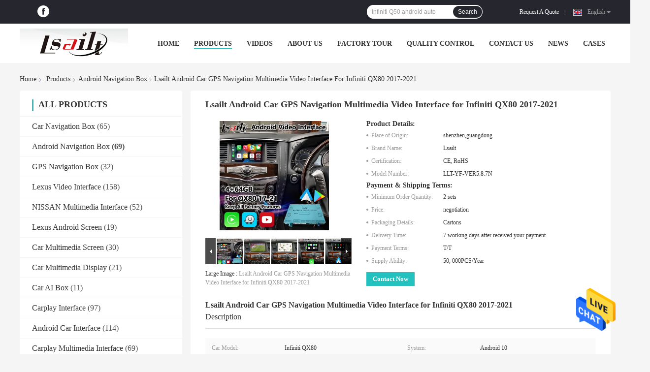

--- FILE ---
content_type: text/html
request_url: https://www.carnavigationbox.com/sale-12889396-4-64gb-car-gps-navigation-multimedia-video-android-interface-for-infiniti-qx80-2018-2019-year.html
body_size: 39790
content:

<!DOCTYPE html>
<html lang="en">
<head>
	<meta charset="utf-8">
	<meta http-equiv="X-UA-Compatible" content="IE=edge">
	<meta name="viewport" content="width=device-width, initial-scale=1">
    <title>Lsailt Android Car GPS Navigation Multimedia Video Interface for Infiniti QX80 2017-2021</title>
    <meta name="keywords" content="Video Interface for Infiniti QX80, Multimedia Video Interface for Infiniti QX80, Navigation Interface for Infiniti QX80, Android Navigation Box" />
    <meta name="description" content="High quality Lsailt Android Car GPS Navigation Multimedia Video Interface for Infiniti QX80 2017-2021 from China, China's leading product market Video Interface for Infiniti QX80 product, with strict quality control Multimedia Video Interface for Infiniti QX80 factories, producing high quality Navigation Interface for Infiniti QX80 Products." />
				<link rel='preload'
					  href=/photo/carnavigationbox/sitetpl/style/common.css?ver=1624356600 as='style'><link type='text/css' rel='stylesheet'
					  href=/photo/carnavigationbox/sitetpl/style/common.css?ver=1624356600 media='all'><meta property="og:title" content="Lsailt Android Car GPS Navigation Multimedia Video Interface for Infiniti QX80 2017-2021" />
<meta property="og:description" content="High quality Lsailt Android Car GPS Navigation Multimedia Video Interface for Infiniti QX80 2017-2021 from China, China's leading product market Video Interface for Infiniti QX80 product, with strict quality control Multimedia Video Interface for Infiniti QX80 factories, producing high quality Navigation Interface for Infiniti QX80 Products." />
<meta property="og:type" content="product" />
<meta property="og:availability" content="instock" />
<meta property="og:site_name" content="Shenzhen Xinsongxia Automobile Electron Co.,Ltd" />
<meta property="og:url" content="https://www.carnavigationbox.com/sale-12889396-lsailt-android-car-gps-navigation-multimedia-video-interface-for-infiniti-qx80-2017-2021.html" />
<meta property="og:image" content="https://www.carnavigationbox.com/photo/ps148199399-lsailt_android_car_gps_navigation_multimedia_video_interface_for_infiniti_qx80_2017_2021.jpg" />
<link rel="canonical" href="https://www.carnavigationbox.com/sale-12889396-lsailt-android-car-gps-navigation-multimedia-video-interface-for-infiniti-qx80-2017-2021.html" />
<link rel="alternate" href="https://m.carnavigationbox.com/sale-12889396-lsailt-android-car-gps-navigation-multimedia-video-interface-for-infiniti-qx80-2017-2021.html" media="only screen and (max-width: 640px)" />
<style type="text/css">
/*<![CDATA[*/
.consent__cookie {position: fixed;top: 0;left: 0;width: 100%;height: 0%;z-index: 100000;}.consent__cookie_bg {position: fixed;top: 0;left: 0;width: 100%;height: 100%;background: #000;opacity: .6;display: none }.consent__cookie_rel {position: fixed;bottom:0;left: 0;width: 100%;background: #fff;display: -webkit-box;display: -ms-flexbox;display: flex;flex-wrap: wrap;padding: 24px 80px;-webkit-box-sizing: border-box;box-sizing: border-box;-webkit-box-pack: justify;-ms-flex-pack: justify;justify-content: space-between;-webkit-transition: all ease-in-out .3s;transition: all ease-in-out .3s }.consent__close {position: absolute;top: 20px;right: 20px;cursor: pointer }.consent__close svg {fill: #777 }.consent__close:hover svg {fill: #000 }.consent__cookie_box {flex: 1;word-break: break-word;}.consent__warm {color: #777;font-size: 16px;margin-bottom: 12px;line-height: 19px }.consent__title {color: #333;font-size: 20px;font-weight: 600;margin-bottom: 12px;line-height: 23px }.consent__itxt {color: #333;font-size: 14px;margin-bottom: 12px;display: -webkit-box;display: -ms-flexbox;display: flex;-webkit-box-align: center;-ms-flex-align: center;align-items: center }.consent__itxt i {display: -webkit-inline-box;display: -ms-inline-flexbox;display: inline-flex;width: 28px;height: 28px;border-radius: 50%;background: #e0f9e9;margin-right: 8px;-webkit-box-align: center;-ms-flex-align: center;align-items: center;-webkit-box-pack: center;-ms-flex-pack: center;justify-content: center }.consent__itxt svg {fill: #3ca860 }.consent__txt {color: #a6a6a6;font-size: 14px;margin-bottom: 8px;line-height: 17px }.consent__btns {display: -webkit-box;display: -ms-flexbox;display: flex;-webkit-box-orient: vertical;-webkit-box-direction: normal;-ms-flex-direction: column;flex-direction: column;-webkit-box-pack: center;-ms-flex-pack: center;justify-content: center;flex-shrink: 0;}.consent__btn {width: 280px;height: 40px;line-height: 40px;text-align: center;background: #3ca860;color: #fff;border-radius: 4px;margin: 8px 0;-webkit-box-sizing: border-box;box-sizing: border-box;cursor: pointer;font-size:14px}.consent__btn:hover {background: #00823b }.consent__btn.empty {color: #3ca860;border: 1px solid #3ca860;background: #fff }.consent__btn.empty:hover {background: #3ca860;color: #fff }.open .consent__cookie_bg {display: block }.open .consent__cookie_rel {bottom: 0 }@media (max-width: 760px) {.consent__btns {width: 100%;align-items: center;}.consent__cookie_rel {padding: 20px 24px }}.consent__cookie.open {display: block;}.consent__cookie {display: none;}
/*]]>*/
</style>
<script type="text/javascript">
/*<![CDATA[*/
window.isvideotpl = 0;window.detailurl = '';
var isShowGuide=0;showGuideColor=0;var company_type = 26;var webim_domain = '';

var colorUrl = '';
var aisearch = 0;
var selfUrl = '';
window.playerReportUrl='/vod/view_count/report';
var query_string = ["Products","Detail"];
var g_tp = '';
var customtplcolor = 99701;
window.predomainsub = "";
/*]]>*/
</script>
</head>
<body>
<img src="/logo.gif" style="display:none" alt="logo"/>
    <div id="floatAd" style="z-index: 110000;position:absolute;right:30px;bottom:60px;height:79px;display: block;">
                                <a href="/webim/webim_tab.html" rel="nofollow" data-uid="7690" onclick= 'setwebimCookie(7690,12889396,26);' target="_blank">
            <img style="width: 80px;cursor: pointer;" alt='Send Message' src="/images/floatimage_chat.gif"/>
        </a>
                                </div>
<a style="display: none!important;" title="Shenzhen Xinsongxia Automobile Electron Co.,Ltd" class="float-inquiry" href="/contactnow.html" onclick='setinquiryCookie("{\"showproduct\":1,\"pid\":\"12889396\",\"name\":\"Lsailt Android Car GPS Navigation Multimedia Video Interface for Infiniti QX80 2017-2021\",\"source_url\":\"\\/sale-12889396-lsailt-android-car-gps-navigation-multimedia-video-interface-for-infiniti-qx80-2017-2021.html\",\"picurl\":\"\\/photo\\/pd148199399-lsailt_android_car_gps_navigation_multimedia_video_interface_for_infiniti_qx80_2017_2021.jpg\",\"propertyDetail\":[[\"Car Model\",\"Infiniti QX80\"],[\"system\",\"Android 10\"],[\"RAM\",\"4GB\"],[\"ROM\",\"64GB\"]],\"company_name\":null,\"picurl_c\":\"\\/photo\\/pc148199399-lsailt_android_car_gps_navigation_multimedia_video_interface_for_infiniti_qx80_2017_2021.jpg\",\"price\":\"negotiation\",\"username\":\"Wendy\",\"viewTime\":\"Last Login : 4 hours 28 minutes ago\",\"subject\":\"Please send me more information on your Lsailt Android Car GPS Navigation Multimedia Video Interface for Infiniti QX80 2017-2021\",\"countrycode\":\"\"}");'></a>
<script>
var originProductInfo = '';
var originProductInfo = {"showproduct":1,"pid":"12889396","name":"Lsailt Android Car GPS Navigation Multimedia Video Interface for Infiniti QX80 2017-2021","source_url":"\/sale-12889396-lsailt-android-car-gps-navigation-multimedia-video-interface-for-infiniti-qx80-2017-2021.html","picurl":"\/photo\/pd148199399-lsailt_android_car_gps_navigation_multimedia_video_interface_for_infiniti_qx80_2017_2021.jpg","propertyDetail":[["Car Model","Infiniti QX80"],["system","Android 10"],["RAM","4GB"],["ROM","64GB"]],"company_name":null,"picurl_c":"\/photo\/pc148199399-lsailt_android_car_gps_navigation_multimedia_video_interface_for_infiniti_qx80_2017_2021.jpg","price":"negotiation","username":"Wendy","viewTime":"Last Login : 5 hours 28 minutes ago","subject":"Please send me FOB price on Lsailt Android Car GPS Navigation Multimedia Video Interface for Infiniti QX80 2017-2021","countrycode":""};
var save_url = "/contactsave.html";
var update_url = "/updateinquiry.html";
var productInfo = {};
var defaulProductInfo = {};
var myDate = new Date();
var curDate = myDate.getFullYear()+'-'+(parseInt(myDate.getMonth())+1)+'-'+myDate.getDate();
var message = '';
var default_pop = 1;
var leaveMessageDialog = document.getElementsByClassName('leave-message-dialog')[0]; // 获取弹层
var _$$ = function (dom) {
    return document.querySelectorAll(dom);
};
resInfo = originProductInfo;
resInfo['name'] = resInfo['name'] || '';
defaulProductInfo.pid = resInfo['pid'];
defaulProductInfo.productName = resInfo['name'] ?? '';
defaulProductInfo.productInfo = resInfo['propertyDetail'];
defaulProductInfo.productImg = resInfo['picurl_c'];
defaulProductInfo.subject = resInfo['subject'] ?? '';
defaulProductInfo.productImgAlt = resInfo['name'] ?? '';
var inquirypopup_tmp = 1;
var message = 'Dear,'+'\r\n'+"I am interested in"+' '+trim(resInfo['name'])+", could you send me more details such as type, size, MOQ, material, etc."+'\r\n'+"Thanks!"+'\r\n'+"Waiting for your reply.";
var message_1 = 'Dear,'+'\r\n'+"I am interested in"+' '+trim(resInfo['name'])+", could you send me more details such as type, size, MOQ, material, etc."+'\r\n'+"Thanks!"+'\r\n'+"Waiting for your reply.";
var message_2 = 'Hello,'+'\r\n'+"I am looking for"+' '+trim(resInfo['name'])+", please send me the price, specification and picture."+'\r\n'+"Your swift response will be highly appreciated."+'\r\n'+"Feel free to contact me for more information."+'\r\n'+"Thanks a lot.";
var message_3 = 'Hello,'+'\r\n'+trim(resInfo['name'])+' '+"meets my expectations."+'\r\n'+"Please give me the best price and some other product information."+'\r\n'+"Feel free to contact me via my mail."+'\r\n'+"Thanks a lot.";

var message_4 = 'Dear,'+'\r\n'+"What is the FOB price on your"+' '+trim(resInfo['name'])+'?'+'\r\n'+"Which is the nearest port name?"+'\r\n'+"Please reply me as soon as possible, it would be better to share further information."+'\r\n'+"Regards!";
var message_5 = 'Hi there,'+'\r\n'+"I am very interested in your"+' '+trim(resInfo['name'])+'.'+'\r\n'+"Please send me your product details."+'\r\n'+"Looking forward to your quick reply."+'\r\n'+"Feel free to contact me by mail."+'\r\n'+"Regards!";

var message_6 = 'Dear,'+'\r\n'+"Please provide us with information about your"+' '+trim(resInfo['name'])+", such as type, size, material, and of course the best price."+'\r\n'+"Looking forward to your quick reply."+'\r\n'+"Thank you!";
var message_7 = 'Dear,'+'\r\n'+"Can you supply"+' '+trim(resInfo['name'])+" for us?"+'\r\n'+"First we want a price list and some product details."+'\r\n'+"I hope to get reply asap and look forward to cooperation."+'\r\n'+"Thank you very much.";
var message_8 = 'hi,'+'\r\n'+"I am looking for"+' '+trim(resInfo['name'])+", please give me some more detailed product information."+'\r\n'+"I look forward to your reply."+'\r\n'+"Thank you!";
var message_9 = 'Hello,'+'\r\n'+"Your"+' '+trim(resInfo['name'])+" meets my requirements very well."+'\r\n'+"Please send me the price, specification, and similar model will be OK."+'\r\n'+"Feel free to chat with me."+'\r\n'+"Thanks!";
var message_10 = 'Dear,'+'\r\n'+"I want to know more about the details and quotation of"+' '+trim(resInfo['name'])+'.'+'\r\n'+"Feel free to contact me."+'\r\n'+"Regards!";

var r = getRandom(1,10);

defaulProductInfo.message = eval("message_"+r);
    defaulProductInfo.message = eval("message_"+r);
        var mytAjax = {

    post: function(url, data, fn) {
        var xhr = new XMLHttpRequest();
        xhr.open("POST", url, true);
        xhr.setRequestHeader("Content-Type", "application/x-www-form-urlencoded;charset=UTF-8");
        xhr.setRequestHeader("X-Requested-With", "XMLHttpRequest");
        xhr.setRequestHeader('Content-Type','text/plain;charset=UTF-8');
        xhr.onreadystatechange = function() {
            if(xhr.readyState == 4 && (xhr.status == 200 || xhr.status == 304)) {
                fn.call(this, xhr.responseText);
            }
        };
        xhr.send(data);
    },

    postform: function(url, data, fn) {
        var xhr = new XMLHttpRequest();
        xhr.open("POST", url, true);
        xhr.setRequestHeader("X-Requested-With", "XMLHttpRequest");
        xhr.onreadystatechange = function() {
            if(xhr.readyState == 4 && (xhr.status == 200 || xhr.status == 304)) {
                fn.call(this, xhr.responseText);
            }
        };
        xhr.send(data);
    }
};
/*window.onload = function(){
    leaveMessageDialog = document.getElementsByClassName('leave-message-dialog')[0];
    if (window.localStorage.recordDialogStatus=='undefined' || (window.localStorage.recordDialogStatus!='undefined' && window.localStorage.recordDialogStatus != curDate)) {
        setTimeout(function(){
            if(parseInt(inquirypopup_tmp%10) == 1){
                creatDialog(defaulProductInfo, 1);
            }
        }, 6000);
    }
};*/
function trim(str)
{
    str = str.replace(/(^\s*)/g,"");
    return str.replace(/(\s*$)/g,"");
};
function getRandom(m,n){
    var num = Math.floor(Math.random()*(m - n) + n);
    return num;
};
function strBtn(param) {

    var starattextarea = document.getElementById("textareamessage").value.length;
    var email = document.getElementById("startEmail").value;

    var default_tip = document.querySelectorAll(".watermark_container").length;
    if (20 < starattextarea && starattextarea < 3000) {
        if(default_tip>0){
            document.getElementById("textareamessage1").parentNode.parentNode.nextElementSibling.style.display = "none";
        }else{
            document.getElementById("textareamessage1").parentNode.nextElementSibling.style.display = "none";
        }

    } else {
        if(default_tip>0){
            document.getElementById("textareamessage1").parentNode.parentNode.nextElementSibling.style.display = "block";
        }else{
            document.getElementById("textareamessage1").parentNode.nextElementSibling.style.display = "block";
        }

        return;
    }

    // var re = /^([a-zA-Z0-9_-])+@([a-zA-Z0-9_-])+\.([a-zA-Z0-9_-])+/i;/*邮箱不区分大小写*/
    var re = /^[a-zA-Z0-9][\w-]*(\.?[\w-]+)*@[a-zA-Z0-9-]+(\.[a-zA-Z0-9]+)+$/i;
    if (!re.test(email)) {
        document.getElementById("startEmail").nextElementSibling.style.display = "block";
        return;
    } else {
        document.getElementById("startEmail").nextElementSibling.style.display = "none";
    }

    var subject = document.getElementById("pop_subject").value;
    var pid = document.getElementById("pop_pid").value;
    var message = document.getElementById("textareamessage").value;
    var sender_email = document.getElementById("startEmail").value;
    var tel = '';
    if (document.getElementById("tel0") != undefined && document.getElementById("tel0") != '')
        tel = document.getElementById("tel0").value;
    var form_serialize = '&tel='+tel;

    form_serialize = form_serialize.replace(/\+/g, "%2B");
    mytAjax.post(save_url,"pid="+pid+"&subject="+subject+"&email="+sender_email+"&message="+(message)+form_serialize,function(res){
        var mes = JSON.parse(res);
        if(mes.status == 200){
            var iid = mes.iid;
            document.getElementById("pop_iid").value = iid;
            document.getElementById("pop_uuid").value = mes.uuid;

            if(typeof gtag_report_conversion === "function"){
                gtag_report_conversion();//执行统计js代码
            }
            if(typeof fbq === "function"){
                fbq('track','Purchase');//执行统计js代码
            }
        }
    });
    for (var index = 0; index < document.querySelectorAll(".dialog-content-pql").length; index++) {
        document.querySelectorAll(".dialog-content-pql")[index].style.display = "none";
    };
    $('#idphonepql').val(tel);
    document.getElementById("dialog-content-pql-id").style.display = "block";
    ;
};
function twoBtnOk(param) {

    var selectgender = document.getElementById("Mr").innerHTML;
    var iid = document.getElementById("pop_iid").value;
    var sendername = document.getElementById("idnamepql").value;
    var senderphone = document.getElementById("idphonepql").value;
    var sendercname = document.getElementById("idcompanypql").value;
    var uuid = document.getElementById("pop_uuid").value;
    var gender = 2;
    if(selectgender == 'Mr.') gender = 0;
    if(selectgender == 'Mrs.') gender = 1;
    var pid = document.getElementById("pop_pid").value;
    var form_serialize = '';

        form_serialize = form_serialize.replace(/\+/g, "%2B");

    mytAjax.post(update_url,"iid="+iid+"&gender="+gender+"&uuid="+uuid+"&name="+(sendername)+"&tel="+(senderphone)+"&company="+(sendercname)+form_serialize,function(res){});

    for (var index = 0; index < document.querySelectorAll(".dialog-content-pql").length; index++) {
        document.querySelectorAll(".dialog-content-pql")[index].style.display = "none";
    };
    document.getElementById("dialog-content-pql-ok").style.display = "block";

};
function toCheckMust(name) {
    $('#'+name+'error').hide();
}
function handClidk(param) {
    var starattextarea = document.getElementById("textareamessage1").value.length;
    var email = document.getElementById("startEmail1").value;
    var default_tip = document.querySelectorAll(".watermark_container").length;
    if (20 < starattextarea && starattextarea < 3000) {
        if(default_tip>0){
            document.getElementById("textareamessage1").parentNode.parentNode.nextElementSibling.style.display = "none";
        }else{
            document.getElementById("textareamessage1").parentNode.nextElementSibling.style.display = "none";
        }

    } else {
        if(default_tip>0){
            document.getElementById("textareamessage1").parentNode.parentNode.nextElementSibling.style.display = "block";
        }else{
            document.getElementById("textareamessage1").parentNode.nextElementSibling.style.display = "block";
        }

        return;
    }

    // var re = /^([a-zA-Z0-9_-])+@([a-zA-Z0-9_-])+\.([a-zA-Z0-9_-])+/i;
    var re = /^[a-zA-Z0-9][\w-]*(\.?[\w-]+)*@[a-zA-Z0-9-]+(\.[a-zA-Z0-9]+)+$/i;
    if (!re.test(email)) {
        document.getElementById("startEmail1").nextElementSibling.style.display = "block";
        return;
    } else {
        document.getElementById("startEmail1").nextElementSibling.style.display = "none";
    }

    var subject = document.getElementById("pop_subject").value;
    var pid = document.getElementById("pop_pid").value;
    var message = document.getElementById("textareamessage1").value;
    var sender_email = document.getElementById("startEmail1").value;
    var form_serialize = tel = '';
    if (document.getElementById("tel1") != undefined && document.getElementById("tel1") != '')
        tel = document.getElementById("tel1").value;
        mytAjax.post(save_url,"email="+sender_email+"&tel="+tel+"&pid="+pid+"&message="+message+"&subject="+subject+form_serialize,function(res){

        var mes = JSON.parse(res);
        if(mes.status == 200){
            var iid = mes.iid;
            document.getElementById("pop_iid").value = iid;
            document.getElementById("pop_uuid").value = mes.uuid;
            if(typeof gtag_report_conversion === "function"){
                gtag_report_conversion();//执行统计js代码
            }
        }

    });
    for (var index = 0; index < document.querySelectorAll(".dialog-content-pql").length; index++) {
        document.querySelectorAll(".dialog-content-pql")[index].style.display = "none";
    };
    $('#idphonepql').val(tel);
    document.getElementById("dialog-content-pql-id").style.display = "block";

};
window.addEventListener('load', function () {
    $('.checkbox-wrap label').each(function(){
        if($(this).find('input').prop('checked')){
            $(this).addClass('on')
        }else {
            $(this).removeClass('on')
        }
    })
    $(document).on('click', '.checkbox-wrap label' , function(ev){
        if (ev.target.tagName.toUpperCase() != 'INPUT') {
            $(this).toggleClass('on')
        }
    })
})

function hand_video(pdata) {
    data = JSON.parse(pdata);
    productInfo.productName = data.productName;
    productInfo.productInfo = data.productInfo;
    productInfo.productImg = data.productImg;
    productInfo.subject = data.subject;

    var message = 'Dear,'+'\r\n'+"I am interested in"+' '+trim(data.productName)+", could you send me more details such as type, size, quantity, material, etc."+'\r\n'+"Thanks!"+'\r\n'+"Waiting for your reply.";

    var message = 'Dear,'+'\r\n'+"I am interested in"+' '+trim(data.productName)+", could you send me more details such as type, size, MOQ, material, etc."+'\r\n'+"Thanks!"+'\r\n'+"Waiting for your reply.";
    var message_1 = 'Dear,'+'\r\n'+"I am interested in"+' '+trim(data.productName)+", could you send me more details such as type, size, MOQ, material, etc."+'\r\n'+"Thanks!"+'\r\n'+"Waiting for your reply.";
    var message_2 = 'Hello,'+'\r\n'+"I am looking for"+' '+trim(data.productName)+", please send me the price, specification and picture."+'\r\n'+"Your swift response will be highly appreciated."+'\r\n'+"Feel free to contact me for more information."+'\r\n'+"Thanks a lot.";
    var message_3 = 'Hello,'+'\r\n'+trim(data.productName)+' '+"meets my expectations."+'\r\n'+"Please give me the best price and some other product information."+'\r\n'+"Feel free to contact me via my mail."+'\r\n'+"Thanks a lot.";

    var message_4 = 'Dear,'+'\r\n'+"What is the FOB price on your"+' '+trim(data.productName)+'?'+'\r\n'+"Which is the nearest port name?"+'\r\n'+"Please reply me as soon as possible, it would be better to share further information."+'\r\n'+"Regards!";
    var message_5 = 'Hi there,'+'\r\n'+"I am very interested in your"+' '+trim(data.productName)+'.'+'\r\n'+"Please send me your product details."+'\r\n'+"Looking forward to your quick reply."+'\r\n'+"Feel free to contact me by mail."+'\r\n'+"Regards!";

    var message_6 = 'Dear,'+'\r\n'+"Please provide us with information about your"+' '+trim(data.productName)+", such as type, size, material, and of course the best price."+'\r\n'+"Looking forward to your quick reply."+'\r\n'+"Thank you!";
    var message_7 = 'Dear,'+'\r\n'+"Can you supply"+' '+trim(data.productName)+" for us?"+'\r\n'+"First we want a price list and some product details."+'\r\n'+"I hope to get reply asap and look forward to cooperation."+'\r\n'+"Thank you very much.";
    var message_8 = 'hi,'+'\r\n'+"I am looking for"+' '+trim(data.productName)+", please give me some more detailed product information."+'\r\n'+"I look forward to your reply."+'\r\n'+"Thank you!";
    var message_9 = 'Hello,'+'\r\n'+"Your"+' '+trim(data.productName)+" meets my requirements very well."+'\r\n'+"Please send me the price, specification, and similar model will be OK."+'\r\n'+"Feel free to chat with me."+'\r\n'+"Thanks!";
    var message_10 = 'Dear,'+'\r\n'+"I want to know more about the details and quotation of"+' '+trim(data.productName)+'.'+'\r\n'+"Feel free to contact me."+'\r\n'+"Regards!";

    var r = getRandom(1,10);

    productInfo.message = eval("message_"+r);
            if(parseInt(inquirypopup_tmp/10) == 1){
        productInfo.message = "";
    }
    productInfo.pid = data.pid;
    creatDialog(productInfo, 2);
};

function handDialog(pdata) {
    data = JSON.parse(pdata);
    productInfo.productName = data.productName;
    productInfo.productInfo = data.productInfo;
    productInfo.productImg = data.productImg;
    productInfo.subject = data.subject;

    var message = 'Dear,'+'\r\n'+"I am interested in"+' '+trim(data.productName)+", could you send me more details such as type, size, quantity, material, etc."+'\r\n'+"Thanks!"+'\r\n'+"Waiting for your reply.";

    var message = 'Dear,'+'\r\n'+"I am interested in"+' '+trim(data.productName)+", could you send me more details such as type, size, MOQ, material, etc."+'\r\n'+"Thanks!"+'\r\n'+"Waiting for your reply.";
    var message_1 = 'Dear,'+'\r\n'+"I am interested in"+' '+trim(data.productName)+", could you send me more details such as type, size, MOQ, material, etc."+'\r\n'+"Thanks!"+'\r\n'+"Waiting for your reply.";
    var message_2 = 'Hello,'+'\r\n'+"I am looking for"+' '+trim(data.productName)+", please send me the price, specification and picture."+'\r\n'+"Your swift response will be highly appreciated."+'\r\n'+"Feel free to contact me for more information."+'\r\n'+"Thanks a lot.";
    var message_3 = 'Hello,'+'\r\n'+trim(data.productName)+' '+"meets my expectations."+'\r\n'+"Please give me the best price and some other product information."+'\r\n'+"Feel free to contact me via my mail."+'\r\n'+"Thanks a lot.";

    var message_4 = 'Dear,'+'\r\n'+"What is the FOB price on your"+' '+trim(data.productName)+'?'+'\r\n'+"Which is the nearest port name?"+'\r\n'+"Please reply me as soon as possible, it would be better to share further information."+'\r\n'+"Regards!";
    var message_5 = 'Hi there,'+'\r\n'+"I am very interested in your"+' '+trim(data.productName)+'.'+'\r\n'+"Please send me your product details."+'\r\n'+"Looking forward to your quick reply."+'\r\n'+"Feel free to contact me by mail."+'\r\n'+"Regards!";

    var message_6 = 'Dear,'+'\r\n'+"Please provide us with information about your"+' '+trim(data.productName)+", such as type, size, material, and of course the best price."+'\r\n'+"Looking forward to your quick reply."+'\r\n'+"Thank you!";
    var message_7 = 'Dear,'+'\r\n'+"Can you supply"+' '+trim(data.productName)+" for us?"+'\r\n'+"First we want a price list and some product details."+'\r\n'+"I hope to get reply asap and look forward to cooperation."+'\r\n'+"Thank you very much.";
    var message_8 = 'hi,'+'\r\n'+"I am looking for"+' '+trim(data.productName)+", please give me some more detailed product information."+'\r\n'+"I look forward to your reply."+'\r\n'+"Thank you!";
    var message_9 = 'Hello,'+'\r\n'+"Your"+' '+trim(data.productName)+" meets my requirements very well."+'\r\n'+"Please send me the price, specification, and similar model will be OK."+'\r\n'+"Feel free to chat with me."+'\r\n'+"Thanks!";
    var message_10 = 'Dear,'+'\r\n'+"I want to know more about the details and quotation of"+' '+trim(data.productName)+'.'+'\r\n'+"Feel free to contact me."+'\r\n'+"Regards!";

    var r = getRandom(1,10);
    productInfo.message = eval("message_"+r);
            if(parseInt(inquirypopup_tmp/10) == 1){
        productInfo.message = "";
    }
    productInfo.pid = data.pid;
    creatDialog(productInfo, 2);
};

function closepql(param) {

    leaveMessageDialog.style.display = 'none';
};

function closepql2(param) {

    for (var index = 0; index < document.querySelectorAll(".dialog-content-pql").length; index++) {
        document.querySelectorAll(".dialog-content-pql")[index].style.display = "none";
    };
    document.getElementById("dialog-content-pql-ok").style.display = "block";
};

function decodeHtmlEntities(str) {
    var tempElement = document.createElement('div');
    tempElement.innerHTML = str;
    return tempElement.textContent || tempElement.innerText || '';
}

function initProduct(productInfo,type){

    productInfo.productName = decodeHtmlEntities(productInfo.productName);
    productInfo.message = decodeHtmlEntities(productInfo.message);

    leaveMessageDialog = document.getElementsByClassName('leave-message-dialog')[0];
    leaveMessageDialog.style.display = "block";
    if(type == 3){
        var popinquiryemail = document.getElementById("popinquiryemail").value;
        _$$("#startEmail1")[0].value = popinquiryemail;
    }else{
        _$$("#startEmail1")[0].value = "";
    }
    _$$("#startEmail")[0].value = "";
    _$$("#idnamepql")[0].value = "";
    _$$("#idphonepql")[0].value = "";
    _$$("#idcompanypql")[0].value = "";

    _$$("#pop_pid")[0].value = productInfo.pid;
    _$$("#pop_subject")[0].value = productInfo.subject;
    
    if(parseInt(inquirypopup_tmp/10) == 1){
        productInfo.message = "";
    }

    _$$("#textareamessage1")[0].value = productInfo.message;
    _$$("#textareamessage")[0].value = productInfo.message;

    _$$("#dialog-content-pql-id .titlep")[0].innerHTML = productInfo.productName;
    _$$("#dialog-content-pql-id img")[0].setAttribute("src", productInfo.productImg);
    _$$("#dialog-content-pql-id img")[0].setAttribute("alt", productInfo.productImgAlt);

    _$$("#dialog-content-pql-id-hand img")[0].setAttribute("src", productInfo.productImg);
    _$$("#dialog-content-pql-id-hand img")[0].setAttribute("alt", productInfo.productImgAlt);
    _$$("#dialog-content-pql-id-hand .titlep")[0].innerHTML = productInfo.productName;

    if (productInfo.productInfo.length > 0) {
        var ul2, ul;
        ul = document.createElement("ul");
        for (var index = 0; index < productInfo.productInfo.length; index++) {
            var el = productInfo.productInfo[index];
            var li = document.createElement("li");
            var span1 = document.createElement("span");
            span1.innerHTML = el[0] + ":";
            var span2 = document.createElement("span");
            span2.innerHTML = el[1];
            li.appendChild(span1);
            li.appendChild(span2);
            ul.appendChild(li);

        }
        ul2 = ul.cloneNode(true);
        if (type === 1) {
            _$$("#dialog-content-pql-id .left")[0].replaceChild(ul, _$$("#dialog-content-pql-id .left ul")[0]);
        } else {
            _$$("#dialog-content-pql-id-hand .left")[0].replaceChild(ul2, _$$("#dialog-content-pql-id-hand .left ul")[0]);
            _$$("#dialog-content-pql-id .left")[0].replaceChild(ul, _$$("#dialog-content-pql-id .left ul")[0]);
        }
    };
    for (var index = 0; index < _$$("#dialog-content-pql-id .right ul li").length; index++) {
        _$$("#dialog-content-pql-id .right ul li")[index].addEventListener("click", function (params) {
            _$$("#dialog-content-pql-id .right #Mr")[0].innerHTML = this.innerHTML
        }, false)

    };

};
function closeInquiryCreateDialog() {
    document.getElementById("xuanpan_dialog_box_pql").style.display = "none";
};
function showInquiryCreateDialog() {
    document.getElementById("xuanpan_dialog_box_pql").style.display = "block";
};
function submitPopInquiry(){
    var message = document.getElementById("inquiry_message").value;
    var email = document.getElementById("inquiry_email").value;
    var subject = defaulProductInfo.subject;
    var pid = defaulProductInfo.pid;
    if (email === undefined) {
        showInquiryCreateDialog();
        document.getElementById("inquiry_email").style.border = "1px solid red";
        return false;
    };
    if (message === undefined) {
        showInquiryCreateDialog();
        document.getElementById("inquiry_message").style.border = "1px solid red";
        return false;
    };
    if (email.search(/^\w+((-\w+)|(\.\w+))*\@[A-Za-z0-9]+((\.|-)[A-Za-z0-9]+)*\.[A-Za-z0-9]+$/) == -1) {
        document.getElementById("inquiry_email").style.border= "1px solid red";
        showInquiryCreateDialog();
        return false;
    } else {
        document.getElementById("inquiry_email").style.border= "";
    };
    if (message.length < 20 || message.length >3000) {
        showInquiryCreateDialog();
        document.getElementById("inquiry_message").style.border = "1px solid red";
        return false;
    } else {
        document.getElementById("inquiry_message").style.border = "";
    };
    var tel = '';
    if (document.getElementById("tel") != undefined && document.getElementById("tel") != '')
        tel = document.getElementById("tel").value;

    mytAjax.post(save_url,"pid="+pid+"&subject="+subject+"&email="+email+"&message="+(message)+'&tel='+tel,function(res){
        var mes = JSON.parse(res);
        if(mes.status == 200){
            var iid = mes.iid;
            document.getElementById("pop_iid").value = iid;
            document.getElementById("pop_uuid").value = mes.uuid;

        }
    });
    initProduct(defaulProductInfo);
    for (var index = 0; index < document.querySelectorAll(".dialog-content-pql").length; index++) {
        document.querySelectorAll(".dialog-content-pql")[index].style.display = "none";
    };
    $('#idphonepql').val(tel);
    document.getElementById("dialog-content-pql-id").style.display = "block";

};

//带附件上传
function submitPopInquiryfile(email_id,message_id,check_sort,name_id,phone_id,company_id,attachments){

    if(typeof(check_sort) == 'undefined'){
        check_sort = 0;
    }
    var message = document.getElementById(message_id).value;
    var email = document.getElementById(email_id).value;
    var attachments = document.getElementById(attachments).value;
    if(typeof(name_id) !== 'undefined' && name_id != ""){
        var name  = document.getElementById(name_id).value;
    }
    if(typeof(phone_id) !== 'undefined' && phone_id != ""){
        var phone = document.getElementById(phone_id).value;
    }
    if(typeof(company_id) !== 'undefined' && company_id != ""){
        var company = document.getElementById(company_id).value;
    }
    var subject = defaulProductInfo.subject;
    var pid = defaulProductInfo.pid;

    if(check_sort == 0){
        if (email === undefined) {
            showInquiryCreateDialog();
            document.getElementById(email_id).style.border = "1px solid red";
            return false;
        };
        if (message === undefined) {
            showInquiryCreateDialog();
            document.getElementById(message_id).style.border = "1px solid red";
            return false;
        };

        if (email.search(/^\w+((-\w+)|(\.\w+))*\@[A-Za-z0-9]+((\.|-)[A-Za-z0-9]+)*\.[A-Za-z0-9]+$/) == -1) {
            document.getElementById(email_id).style.border= "1px solid red";
            showInquiryCreateDialog();
            return false;
        } else {
            document.getElementById(email_id).style.border= "";
        };
        if (message.length < 20 || message.length >3000) {
            showInquiryCreateDialog();
            document.getElementById(message_id).style.border = "1px solid red";
            return false;
        } else {
            document.getElementById(message_id).style.border = "";
        };
    }else{

        if (message === undefined) {
            showInquiryCreateDialog();
            document.getElementById(message_id).style.border = "1px solid red";
            return false;
        };

        if (email === undefined) {
            showInquiryCreateDialog();
            document.getElementById(email_id).style.border = "1px solid red";
            return false;
        };

        if (message.length < 20 || message.length >3000) {
            showInquiryCreateDialog();
            document.getElementById(message_id).style.border = "1px solid red";
            return false;
        } else {
            document.getElementById(message_id).style.border = "";
        };

        if (email.search(/^\w+((-\w+)|(\.\w+))*\@[A-Za-z0-9]+((\.|-)[A-Za-z0-9]+)*\.[A-Za-z0-9]+$/) == -1) {
            document.getElementById(email_id).style.border= "1px solid red";
            showInquiryCreateDialog();
            return false;
        } else {
            document.getElementById(email_id).style.border= "";
        };

    };

    mytAjax.post(save_url,"pid="+pid+"&subject="+subject+"&email="+email+"&message="+message+"&company="+company+"&attachments="+attachments,function(res){
        var mes = JSON.parse(res);
        if(mes.status == 200){
            var iid = mes.iid;
            document.getElementById("pop_iid").value = iid;
            document.getElementById("pop_uuid").value = mes.uuid;

            if(typeof gtag_report_conversion === "function"){
                gtag_report_conversion();//执行统计js代码
            }
            if(typeof fbq === "function"){
                fbq('track','Purchase');//执行统计js代码
            }
        }
    });
    initProduct(defaulProductInfo);

    if(name !== undefined && name != ""){
        _$$("#idnamepql")[0].value = name;
    }

    if(phone !== undefined && phone != ""){
        _$$("#idphonepql")[0].value = phone;
    }

    if(company !== undefined && company != ""){
        _$$("#idcompanypql")[0].value = company;
    }

    for (var index = 0; index < document.querySelectorAll(".dialog-content-pql").length; index++) {
        document.querySelectorAll(".dialog-content-pql")[index].style.display = "none";
    };
    document.getElementById("dialog-content-pql-id").style.display = "block";

};
function submitPopInquiryByParam(email_id,message_id,check_sort,name_id,phone_id,company_id){

    if(typeof(check_sort) == 'undefined'){
        check_sort = 0;
    }

    var senderphone = '';
    var message = document.getElementById(message_id).value;
    var email = document.getElementById(email_id).value;
    if(typeof(name_id) !== 'undefined' && name_id != ""){
        var name  = document.getElementById(name_id).value;
    }
    if(typeof(phone_id) !== 'undefined' && phone_id != ""){
        var phone = document.getElementById(phone_id).value;
        senderphone = phone;
    }
    if(typeof(company_id) !== 'undefined' && company_id != ""){
        var company = document.getElementById(company_id).value;
    }
    var subject = defaulProductInfo.subject;
    var pid = defaulProductInfo.pid;

    if(check_sort == 0){
        if (email === undefined) {
            showInquiryCreateDialog();
            document.getElementById(email_id).style.border = "1px solid red";
            return false;
        };
        if (message === undefined) {
            showInquiryCreateDialog();
            document.getElementById(message_id).style.border = "1px solid red";
            return false;
        };

        if (email.search(/^\w+((-\w+)|(\.\w+))*\@[A-Za-z0-9]+((\.|-)[A-Za-z0-9]+)*\.[A-Za-z0-9]+$/) == -1) {
            document.getElementById(email_id).style.border= "1px solid red";
            showInquiryCreateDialog();
            return false;
        } else {
            document.getElementById(email_id).style.border= "";
        };
        if (message.length < 20 || message.length >3000) {
            showInquiryCreateDialog();
            document.getElementById(message_id).style.border = "1px solid red";
            return false;
        } else {
            document.getElementById(message_id).style.border = "";
        };
    }else{

        if (message === undefined) {
            showInquiryCreateDialog();
            document.getElementById(message_id).style.border = "1px solid red";
            return false;
        };

        if (email === undefined) {
            showInquiryCreateDialog();
            document.getElementById(email_id).style.border = "1px solid red";
            return false;
        };

        if (message.length < 20 || message.length >3000) {
            showInquiryCreateDialog();
            document.getElementById(message_id).style.border = "1px solid red";
            return false;
        } else {
            document.getElementById(message_id).style.border = "";
        };

        if (email.search(/^\w+((-\w+)|(\.\w+))*\@[A-Za-z0-9]+((\.|-)[A-Za-z0-9]+)*\.[A-Za-z0-9]+$/) == -1) {
            document.getElementById(email_id).style.border= "1px solid red";
            showInquiryCreateDialog();
            return false;
        } else {
            document.getElementById(email_id).style.border= "";
        };

    };

    var productsku = "";
    if($("#product_sku").length > 0){
        productsku = $("#product_sku").html();
    }

    mytAjax.post(save_url,"tel="+senderphone+"&pid="+pid+"&subject="+subject+"&email="+email+"&message="+message+"&messagesku="+encodeURI(productsku),function(res){
        var mes = JSON.parse(res);
        if(mes.status == 200){
            var iid = mes.iid;
            document.getElementById("pop_iid").value = iid;
            document.getElementById("pop_uuid").value = mes.uuid;

            if(typeof gtag_report_conversion === "function"){
                gtag_report_conversion();//执行统计js代码
            }
            if(typeof fbq === "function"){
                fbq('track','Purchase');//执行统计js代码
            }
        }
    });
    initProduct(defaulProductInfo);

    if(name !== undefined && name != ""){
        _$$("#idnamepql")[0].value = name;
    }

    if(phone !== undefined && phone != ""){
        _$$("#idphonepql")[0].value = phone;
    }

    if(company !== undefined && company != ""){
        _$$("#idcompanypql")[0].value = company;
    }

    for (var index = 0; index < document.querySelectorAll(".dialog-content-pql").length; index++) {
        document.querySelectorAll(".dialog-content-pql")[index].style.display = "none";

    };
    document.getElementById("dialog-content-pql-id").style.display = "block";

};

function creat_videoDialog(productInfo, type) {

    if(type == 1){
        if(default_pop != 1){
            return false;
        }
        window.localStorage.recordDialogStatus = curDate;
    }else{
        default_pop = 0;
    }
    initProduct(productInfo, type);
    if (type === 1) {
        // 自动弹出
        for (var index = 0; index < document.querySelectorAll(".dialog-content-pql").length; index++) {

            document.querySelectorAll(".dialog-content-pql")[index].style.display = "none";
        };
        document.getElementById("dialog-content-pql").style.display = "block";
    } else {
        // 手动弹出
        for (var index = 0; index < document.querySelectorAll(".dialog-content-pql").length; index++) {
            document.querySelectorAll(".dialog-content-pql")[index].style.display = "none";
        };
        document.getElementById("dialog-content-pql-id-hand").style.display = "block";
    }
}

function creatDialog(productInfo, type) {

    if(type == 1){
        if(default_pop != 1){
            return false;
        }
        window.localStorage.recordDialogStatus = curDate;
    }else{
        default_pop = 0;
    }
    initProduct(productInfo, type);
    if (type === 1) {
        // 自动弹出
        for (var index = 0; index < document.querySelectorAll(".dialog-content-pql").length; index++) {

            document.querySelectorAll(".dialog-content-pql")[index].style.display = "none";
        };
        document.getElementById("dialog-content-pql").style.display = "block";
    } else {
        // 手动弹出
        for (var index = 0; index < document.querySelectorAll(".dialog-content-pql").length; index++) {
            document.querySelectorAll(".dialog-content-pql")[index].style.display = "none";
        };
        document.getElementById("dialog-content-pql-id-hand").style.display = "block";
    }
}

//带邮箱信息打开询盘框 emailtype=1表示带入邮箱
function openDialog(emailtype){
    var type = 2;//不带入邮箱，手动弹出
    if(emailtype == 1){
        var popinquiryemail = document.getElementById("popinquiryemail").value;
        // var re = /^([a-zA-Z0-9_-])+@([a-zA-Z0-9_-])+\.([a-zA-Z0-9_-])+/i;
        var re = /^[a-zA-Z0-9][\w-]*(\.?[\w-]+)*@[a-zA-Z0-9-]+(\.[a-zA-Z0-9]+)+$/i;
        if (!re.test(popinquiryemail)) {
            //前端提示样式;
            showInquiryCreateDialog();
            document.getElementById("popinquiryemail").style.border = "1px solid red";
            return false;
        } else {
            //前端提示样式;
        }
        var type = 3;
    }
    creatDialog(defaulProductInfo,type);
}

//上传附件
function inquiryUploadFile(){
    var fileObj = document.querySelector("#fileId").files[0];
    //构建表单数据
    var formData = new FormData();
    var filesize = fileObj.size;
    if(filesize > 10485760 || filesize == 0) {
        document.getElementById("filetips").style.display = "block";
        return false;
    }else {
        document.getElementById("filetips").style.display = "none";
    }
    formData.append('popinquiryfile', fileObj);
    document.getElementById("quotefileform").reset();
    var save_url = "/inquiryuploadfile.html";
    mytAjax.postform(save_url,formData,function(res){
        var mes = JSON.parse(res);
        if(mes.status == 200){
            document.getElementById("uploader-file-info").innerHTML = document.getElementById("uploader-file-info").innerHTML + "<span class=op>"+mes.attfile.name+"<a class=delatt id=att"+mes.attfile.id+" onclick=delatt("+mes.attfile.id+");>Delete</a></span>";
            var nowattachs = document.getElementById("attachments").value;
            if( nowattachs !== ""){
                var attachs = JSON.parse(nowattachs);
                attachs[mes.attfile.id] = mes.attfile;
            }else{
                var attachs = {};
                attachs[mes.attfile.id] = mes.attfile;
            }
            document.getElementById("attachments").value = JSON.stringify(attachs);
        }
    });
}
//附件删除
function delatt(attid)
{
    var nowattachs = document.getElementById("attachments").value;
    if( nowattachs !== ""){
        var attachs = JSON.parse(nowattachs);
        if(attachs[attid] == ""){
            return false;
        }
        var formData = new FormData();
        var delfile = attachs[attid]['filename'];
        var save_url = "/inquirydelfile.html";
        if(delfile != "") {
            formData.append('delfile', delfile);
            mytAjax.postform(save_url, formData, function (res) {
                if(res !== "") {
                    var mes = JSON.parse(res);
                    if (mes.status == 200) {
                        delete attachs[attid];
                        document.getElementById("attachments").value = JSON.stringify(attachs);
                        var s = document.getElementById("att"+attid);
                        s.parentNode.remove();
                    }
                }
            });
        }
    }else{
        return false;
    }
}

</script>
<div class="leave-message-dialog" style="display: none">
<style>
    .leave-message-dialog .close:before, .leave-message-dialog .close:after{
        content:initial;
    }
</style>
<div class="dialog-content-pql" id="dialog-content-pql" style="display: none">
    <span class="close" onclick="closepql()"><img src="/images/close.png" alt="close"></span>
    <div class="title">
        <p class="firstp-pql">Leave a Message</p>
        <p class="lastp-pql">We will call you back soon!</p>
    </div>
    <div class="form">
        <div class="textarea">
            <textarea style='font-family: robot;'  name="" id="textareamessage" cols="30" rows="10" style="margin-bottom:14px;width:100%"
                placeholder="Please enter your inquiry details."></textarea>
        </div>
        <p class="error-pql"> <span class="icon-pql"><img src="/images/error.png" alt="Shenzhen Xinsongxia Automobile Electron Co.,Ltd"></span> Your message must be between 20-3,000 characters!</p>
        <input id="startEmail" type="text" placeholder="Enter your E-mail" onkeydown="if(event.keyCode === 13){ strBtn();}">
        <p class="error-pql"><span class="icon-pql"><img src="/images/error.png" alt="Shenzhen Xinsongxia Automobile Electron Co.,Ltd"></span> Please check your E-mail! </p>
                <div class="operations">
            <div class='btn' id="submitStart" type="submit" onclick="strBtn()">SUBMIT</div>
        </div>
            </div>
</div>
<div class="dialog-content-pql dialog-content-pql-id" id="dialog-content-pql-id" style="display:none">
        <span class="close" onclick="closepql2()"><svg t="1648434466530" class="icon" viewBox="0 0 1024 1024" version="1.1" xmlns="http://www.w3.org/2000/svg" p-id="2198" width="16" height="16"><path d="M576 512l277.333333 277.333333-64 64-277.333333-277.333333L234.666667 853.333333 170.666667 789.333333l277.333333-277.333333L170.666667 234.666667 234.666667 170.666667l277.333333 277.333333L789.333333 170.666667 853.333333 234.666667 576 512z" fill="#444444" p-id="2199"></path></svg></span>
    <div class="left">
        <div class="img"><img></div>
        <p class="titlep"></p>
        <ul> </ul>
    </div>
    <div class="right">
                <p class="title">More information facilitates better communication.</p>
                <div style="position: relative;">
            <div class="mr"> <span id="Mr">Mr</span>
                <ul>
                    <li>Mr</li>
                    <li>Mrs</li>
                </ul>
            </div>
            <input style="text-indent: 80px;" type="text" id="idnamepql" placeholder="Input your name">
        </div>
        <input type="text"  id="idphonepql"  placeholder="Phone Number">
        <input type="text" id="idcompanypql"  placeholder="Company" onkeydown="if(event.keyCode === 13){ twoBtnOk();}">
                <div class="btn form_new" id="twoBtnOk" onclick="twoBtnOk()">OK</div>
    </div>
</div>

<div class="dialog-content-pql dialog-content-pql-ok" id="dialog-content-pql-ok" style="display:none">
        <span class="close" onclick="closepql()"><svg t="1648434466530" class="icon" viewBox="0 0 1024 1024" version="1.1" xmlns="http://www.w3.org/2000/svg" p-id="2198" width="16" height="16"><path d="M576 512l277.333333 277.333333-64 64-277.333333-277.333333L234.666667 853.333333 170.666667 789.333333l277.333333-277.333333L170.666667 234.666667 234.666667 170.666667l277.333333 277.333333L789.333333 170.666667 853.333333 234.666667 576 512z" fill="#444444" p-id="2199"></path></svg></span>
    <div class="duihaook"></div>
        <p class="title">Submitted successfully!</p>
        <p class="p1" style="text-align: center; font-size: 18px; margin-top: 14px;">We will call you back soon!</p>
    <div class="btn" onclick="closepql()" id="endOk" style="margin: 0 auto;margin-top: 50px;">OK</div>
</div>
<div class="dialog-content-pql dialog-content-pql-id dialog-content-pql-id-hand" id="dialog-content-pql-id-hand"
    style="display:none">
     <input type="hidden" name="pop_pid" id="pop_pid" value="0">
     <input type="hidden" name="pop_subject" id="pop_subject" value="">
     <input type="hidden" name="pop_iid" id="pop_iid" value="0">
     <input type="hidden" name="pop_uuid" id="pop_uuid" value="0">
        <span class="close" onclick="closepql()"><svg t="1648434466530" class="icon" viewBox="0 0 1024 1024" version="1.1" xmlns="http://www.w3.org/2000/svg" p-id="2198" width="16" height="16"><path d="M576 512l277.333333 277.333333-64 64-277.333333-277.333333L234.666667 853.333333 170.666667 789.333333l277.333333-277.333333L170.666667 234.666667 234.666667 170.666667l277.333333 277.333333L789.333333 170.666667 853.333333 234.666667 576 512z" fill="#444444" p-id="2199"></path></svg></span>
    <div class="left">
        <div class="img"><img></div>
        <p class="titlep"></p>
        <ul> </ul>
    </div>
    <div class="right" style="float:right">
                <div class="title">
            <p class="firstp-pql">Leave a Message</p>
            <p class="lastp-pql">We will call you back soon!</p>
        </div>
                <div class="form">
            <div class="textarea">
                <textarea style='font-family: robot;' name="message" id="textareamessage1" cols="30" rows="10"
                    placeholder="Please enter your inquiry details."></textarea>
            </div>
            <p class="error-pql"> <span class="icon-pql"><img src="/images/error.png" alt="Shenzhen Xinsongxia Automobile Electron Co.,Ltd"></span> Your message must be between 20-3,000 characters!</p>

                            <input style="display:none" id="tel1" name="tel" type="text" oninput="value=value.replace(/[^0-9_+-]/g,'');" placeholder="Phone Number">
                        <input id='startEmail1' name='email' data-type='1' type='text'
                   placeholder="Enter your E-mail"
                   onkeydown='if(event.keyCode === 13){ handClidk();}'>
            
            <p class='error-pql'><span class='icon-pql'>
                    <img src="/images/error.png" alt="Shenzhen Xinsongxia Automobile Electron Co.,Ltd"></span> Please check your E-mail!            </p>

            <div class="operations">
                <div class='btn' id="submitStart1" type="submit" onclick="handClidk()">SUBMIT</div>
            </div>
        </div>
    </div>
</div>
</div>
<div id="xuanpan_dialog_box_pql" class="xuanpan_dialog_box_pql"
    style="display:none;background:rgba(0,0,0,.6);width:100%;height:100%;position: fixed;top:0;left:0;z-index: 999999;">
    <div class="box_pql"
      style="width:526px;height:206px;background:rgba(255,255,255,1);opacity:1;border-radius:4px;position: absolute;left: 50%;top: 50%;transform: translate(-50%,-50%);">
      <div onclick="closeInquiryCreateDialog()" class="close close_create_dialog"
        style="cursor: pointer;height:42px;width:40px;float:right;padding-top: 16px;"><span
          style="display: inline-block;width: 25px;height: 2px;background: rgb(114, 114, 114);transform: rotate(45deg); "><span
            style="display: block;width: 25px;height: 2px;background: rgb(114, 114, 114);transform: rotate(-90deg); "></span></span>
      </div>
      <div
        style="height: 72px; overflow: hidden; text-overflow: ellipsis; display:-webkit-box;-ebkit-line-clamp: 3;-ebkit-box-orient: vertical; margin-top: 58px; padding: 0 84px; font-size: 18px; color: rgba(51, 51, 51, 1); text-align: center; ">
        Please leave your correct email and detailed requirements (20-3,000 characters).</div>
      <div onclick="closeInquiryCreateDialog()" class="close_create_dialog"
        style="width: 139px; height: 36px; background: rgba(253, 119, 34, 1); border-radius: 4px; margin: 16px auto; color: rgba(255, 255, 255, 1); font-size: 18px; line-height: 36px; text-align: center;">
        OK</div>
    </div>
</div>
<style>
.f_header_menu_pic_search_2 .select_language dt div:hover,
.f_header_menu_pic_search_2 .select_language dt a:hover
{
        color: #0f75bd;
    /* text-decoration: underline; */
    }
    .f_header_menu_pic_search_2 .select_language dt  div{
        color: #333;
    }
    .f_header_menu_pic_search_2 .select_language dt::before{
        background: none;
    }
    .f_header_menu_pic_search_2 .select_language dt{
        padding-left: 0px;
    }
    .f_header_menu_pic_search_2 .select_language dt.english::before, .f_header_menu_pic_search_2 .select_language_wrap .a.english::before{
            background-position: 0;
    }
    .f_header_menu_pic_search_2 .select_language dt{
        width: 120px;
    }
</style>
<div class="f_header_menu_pic_search_2">
    <div class="top_bg">
        <div class="top">
            <div class="phone">
                                    <div class="iconsapp">
                        <a target="_blank" href="https://facebook.com/carnavigationbox" title="Shenzhen Xinsongxia Automobile Electron Co.,Ltd Facebook"><svg fill="#0f75bd" class="icon" viewBox="0 0 1024 1024" p-id="11628" width="32" height="32"><path d="M512 0a512 512 0 0 0 0 1024 512 512 0 0 0 0-1024z m121.173333 512H554.666667v284.586667h-117.76V512H379.733333V413.44h57.173334V354.133333c0-61.44 20.48-99.413333 61.44-116.48A139.52 139.52 0 0 1 554.666667 227.413333h89.6v99.413334h-54.186667c-16.213333 0-26.453333 4.266667-31.146667 13.226666a49.493333 49.493333 0 0 0-5.12 29.013334v42.666666h90.453334z" p-id="11629"></path></svg></a>                                                                                                                    </div>
                                <span id="hourZone" style="display:none"></span>
            </div>

            <!--language-->
                            <div class="top_language">
                    <div class="lan_wrap">
                        <ul class="user">
                            <li class="select_language_wrap">
                                                                <span class="selected">
                                <span id="tranimg"
                                   class="english a">
                                   <img src="[data-uri]"  style="width: 16px; height: 12px; margin-right: 8px; border: 1px solid #ccc;" alt="">
                                    English                                    <span class="arrow"></span>
                                </span>
                            </span>
                                <dl id="p_l" class="select_language">
                                                                            <dt class="english">
                                           <img src="[data-uri]"  style="width: 16px; height: 12px; margin-right: 8px; border: 1px solid #ccc;" alt="">
                                                                                    <a title="English" href="https://www.carnavigationbox.com/sale-12889396-lsailt-android-car-gps-navigation-multimedia-video-interface-for-infiniti-qx80-2017-2021.html">English</a>                                        </dt>
                                                                            <dt class="french">
                                           <img src="[data-uri]"  style="width: 16px; height: 12px; margin-right: 8px; border: 1px solid #ccc;" alt="">
                                                                                    <a title="Français" href="https://french.carnavigationbox.com/sale-12889396-lsailt-android-car-gps-navigation-multimedia-video-interface-for-infiniti-qx80-2017-2021.html">Français</a>                                        </dt>
                                                                            <dt class="german">
                                           <img src="[data-uri]"  style="width: 16px; height: 12px; margin-right: 8px; border: 1px solid #ccc;" alt="">
                                                                                    <a title="Deutsch" href="https://german.carnavigationbox.com/sale-12889396-lsailt-android-car-gps-navigation-multimedia-video-interface-for-infiniti-qx80-2017-2021.html">Deutsch</a>                                        </dt>
                                                                            <dt class="italian">
                                           <img src="[data-uri]"  style="width: 16px; height: 12px; margin-right: 8px; border: 1px solid #ccc;" alt="">
                                                                                    <a title="Italiano" href="https://italian.carnavigationbox.com/sale-12889396-lsailt-android-car-gps-navigation-multimedia-video-interface-for-infiniti-qx80-2017-2021.html">Italiano</a>                                        </dt>
                                                                            <dt class="russian">
                                           <img src="[data-uri]"  style="width: 16px; height: 12px; margin-right: 8px; border: 1px solid #ccc;" alt="">
                                                                                    <a title="Русский" href="https://russian.carnavigationbox.com/sale-12889396-lsailt-android-car-gps-navigation-multimedia-video-interface-for-infiniti-qx80-2017-2021.html">Русский</a>                                        </dt>
                                                                            <dt class="spanish">
                                           <img src="[data-uri]"  style="width: 16px; height: 12px; margin-right: 8px; border: 1px solid #ccc;" alt="">
                                                                                    <a title="Español" href="https://spanish.carnavigationbox.com/sale-12889396-lsailt-android-car-gps-navigation-multimedia-video-interface-for-infiniti-qx80-2017-2021.html">Español</a>                                        </dt>
                                                                            <dt class="portuguese">
                                           <img src="[data-uri]"  style="width: 16px; height: 12px; margin-right: 8px; border: 1px solid #ccc;" alt="">
                                                                                    <a title="Português" href="https://portuguese.carnavigationbox.com/sale-12889396-lsailt-android-car-gps-navigation-multimedia-video-interface-for-infiniti-qx80-2017-2021.html">Português</a>                                        </dt>
                                                                            <dt class="dutch">
                                           <img src="[data-uri]"  style="width: 16px; height: 12px; margin-right: 8px; border: 1px solid #ccc;" alt="">
                                                                                    <a title="Nederlandse" href="https://dutch.carnavigationbox.com/sale-12889396-lsailt-android-car-gps-navigation-multimedia-video-interface-for-infiniti-qx80-2017-2021.html">Nederlandse</a>                                        </dt>
                                                                            <dt class="greek">
                                           <img src="[data-uri]"  style="width: 16px; height: 12px; margin-right: 8px; border: 1px solid #ccc;" alt="">
                                                                                    <a title="ελληνικά" href="https://greek.carnavigationbox.com/sale-12889396-lsailt-android-car-gps-navigation-multimedia-video-interface-for-infiniti-qx80-2017-2021.html">ελληνικά</a>                                        </dt>
                                                                            <dt class="japanese">
                                           <img src="[data-uri]"  style="width: 16px; height: 12px; margin-right: 8px; border: 1px solid #ccc;" alt="">
                                                                                    <a title="日本語" href="https://japanese.carnavigationbox.com/sale-12889396-lsailt-android-car-gps-navigation-multimedia-video-interface-for-infiniti-qx80-2017-2021.html">日本語</a>                                        </dt>
                                                                            <dt class="korean">
                                           <img src="[data-uri]"  style="width: 16px; height: 12px; margin-right: 8px; border: 1px solid #ccc;" alt="">
                                                                                    <a title="한국" href="https://korean.carnavigationbox.com/sale-12889396-lsailt-android-car-gps-navigation-multimedia-video-interface-for-infiniti-qx80-2017-2021.html">한국</a>                                        </dt>
                                                                            <dt class="arabic">
                                           <img src="[data-uri]"  style="width: 16px; height: 12px; margin-right: 8px; border: 1px solid #ccc;" alt="">
                                                                                    <a title="العربية" href="https://arabic.carnavigationbox.com/sale-12889396-lsailt-android-car-gps-navigation-multimedia-video-interface-for-infiniti-qx80-2017-2021.html">العربية</a>                                        </dt>
                                                                            <dt class="hindi">
                                           <img src="[data-uri]"  style="width: 16px; height: 12px; margin-right: 8px; border: 1px solid #ccc;" alt="">
                                                                                    <a title="हिन्दी" href="https://hindi.carnavigationbox.com/sale-12889396-lsailt-android-car-gps-navigation-multimedia-video-interface-for-infiniti-qx80-2017-2021.html">हिन्दी</a>                                        </dt>
                                                                            <dt class="turkish">
                                           <img src="[data-uri]"  style="width: 16px; height: 12px; margin-right: 8px; border: 1px solid #ccc;" alt="">
                                                                                    <a title="Türkçe" href="https://turkish.carnavigationbox.com/sale-12889396-lsailt-android-car-gps-navigation-multimedia-video-interface-for-infiniti-qx80-2017-2021.html">Türkçe</a>                                        </dt>
                                                                            <dt class="indonesian">
                                           <img src="[data-uri]"  style="width: 16px; height: 12px; margin-right: 8px; border: 1px solid #ccc;" alt="">
                                                                                    <a title="Indonesia" href="https://indonesian.carnavigationbox.com/sale-12889396-lsailt-android-car-gps-navigation-multimedia-video-interface-for-infiniti-qx80-2017-2021.html">Indonesia</a>                                        </dt>
                                                                            <dt class="vietnamese">
                                           <img src="[data-uri]"  style="width: 16px; height: 12px; margin-right: 8px; border: 1px solid #ccc;" alt="">
                                                                                    <a title="Tiếng Việt" href="https://vietnamese.carnavigationbox.com/sale-12889396-lsailt-android-car-gps-navigation-multimedia-video-interface-for-infiniti-qx80-2017-2021.html">Tiếng Việt</a>                                        </dt>
                                                                            <dt class="thai">
                                           <img src="[data-uri]"  style="width: 16px; height: 12px; margin-right: 8px; border: 1px solid #ccc;" alt="">
                                                                                    <a title="ไทย" href="https://thai.carnavigationbox.com/sale-12889396-lsailt-android-car-gps-navigation-multimedia-video-interface-for-infiniti-qx80-2017-2021.html">ไทย</a>                                        </dt>
                                                                            <dt class="bengali">
                                           <img src="[data-uri]"  style="width: 16px; height: 12px; margin-right: 8px; border: 1px solid #ccc;" alt="">
                                                                                    <a title="বাংলা" href="https://bengali.carnavigationbox.com/sale-12889396-lsailt-android-car-gps-navigation-multimedia-video-interface-for-infiniti-qx80-2017-2021.html">বাংলা</a>                                        </dt>
                                                                            <dt class="persian">
                                           <img src="[data-uri]"  style="width: 16px; height: 12px; margin-right: 8px; border: 1px solid #ccc;" alt="">
                                                                                    <a title="فارسی" href="https://persian.carnavigationbox.com/sale-12889396-lsailt-android-car-gps-navigation-multimedia-video-interface-for-infiniti-qx80-2017-2021.html">فارسی</a>                                        </dt>
                                                                            <dt class="polish">
                                           <img src="[data-uri]"  style="width: 16px; height: 12px; margin-right: 8px; border: 1px solid #ccc;" alt="">
                                                                                    <a title="Polski" href="https://polish.carnavigationbox.com/sale-12889396-lsailt-android-car-gps-navigation-multimedia-video-interface-for-infiniti-qx80-2017-2021.html">Polski</a>                                        </dt>
                                                                    </dl>
                            </li>
                        </ul>
                        <div class="clearfix"></div>
                    </div>
                </div>
                        <!--inquiry-->
            <div class="top_link"><a target="_blank" rel="nofollow" title="Quote" href="/contactnow.html">Request A Quote</a>                |
            </div>

            <div class="header-search">
                <form action="" method=""  onsubmit="return requestWidget(this,'');">
                    <input autocomplete="off" disableautocomplete="" type="text" name="keyword"
                           id = "f_header_menu_pic_search_2_input"
                           value=""
                           placeholder = "What are you looking for"
                        >

                    <button type="submit">Search</button>
                </form>
            </div>
            <div class="clearfix"></div>
        </div>
    </div>


    <!--菜单-->
    <div class="menu_bor">
        <div class="menu">
            <div class="logo"><a title="Shenzhen Xinsongxia Automobile Electron Co.,Ltd" href="//www.carnavigationbox.com"><img onerror="$(this).parent().hide();" src="/logo.gif" alt="Shenzhen Xinsongxia Automobile Electron Co.,Ltd" /></a></div>
            <ul class="menu_list">
                                <li id="headHome" >
                <a target="_self" title="" href="/">Home</a>                </li>
                                <li id="productLi" class="nav">
                <a target="_self" title="" href="/products.html">Products</a>                </li>
                                <li id="videoLi" >
                <a target="_self" title="" href="/video.html">Videos</a>                </li>
                                <li id="headAboutUs" >
                <a target="_self" title="" href="/aboutus.html">About Us</a>                </li>
                                <li id="headFactorytour" >
                <a target="_self" title="" href="/factory.html">Factory Tour</a>                </li>
                                <li id="headQualityControl" >
                <a target="_self" title="" href="/quality.html">Quality Control</a>                </li>
                                <li id="headContactUs" >
                <a target="_self" title="" href="/contactus.html">Contact Us</a>                </li>
                                <li id="headNewsList" >
                <a target="_self" title="" href="/news.html">News</a>                </li>
                                <li id="headCasesList" >
                <a target="_self" title="" href="/cases.html">Cases</a>                </li>
                                                                <div class="clearfix"></div>
            </ul>
        </div>
    </div>

</div>

<!--tag word-->

<script>
        var arr = ["Infiniti multimedia video interface","carplay for Infiniti","Infiniti Q50 android auto"];
    var index = Math.floor((Math.random()*arr.length));
    document.getElementById("f_header_menu_pic_search_2_input").setAttribute("placeholder",arr[index]);
    </script>


    <script>
        var show_f_header_main_dealZoneHour = true;
    </script>

<script>
    if (window.addEventListener) {
        window.addEventListener("load", function () {
            f_headmenucur();
            if (typeof query_string != "undefined" && query_string != "") {
                if (query_string[0] == "Blog") {
                    $(".menu_list").find("li").removeClass("cur");
                    $("#headBlog").addClass("cur")
                }
            }
            if ((typeof (show_f_header_main_dealZoneHour) != "undefined") && show_f_header_main_dealZoneHour) {
                f_header_main_dealZoneHour(
                    "00",
                    "9",
                    "00",
                    "18",
                    "86-755-27881526",
                    "86-755-18925267603");
            }
        }, false);
    } else {
        window.attachEvent("onload", function () {
            f_headmenucur();
            if (typeof query_string != "undefined" && query_string != "") {
                if (query_string[0] == "Blog") {
                    $(".menu_list").find("li").removeClass("cur");
                    $("#headBlog").addClass("cur")
                }
            }
            if ((typeof (show_f_header_main_dealZoneHour) != "undefined") && show_f_header_main_dealZoneHour) {
                f_header_main_dealZoneHour(
                    "00",
                    "9",
                    "00",
                    "18",
                    "86-755-27881526",
                    "86-755-18925267603");
            }
        });
    }
</script><div class="cont_main_box cont_main_box5">
    <div class="cont_main_box_inner">
        <div class="f_header_breadcrumb_2">
    <a title="" href="/">Home</a>    <a title="Android Navigation Box" href="/products.html">Products</a><a title="Android Navigation Box" href="/supplier-80054-android-navigation-box">Android Navigation Box</a><h1 class="index-bread" >Lsailt Android Car GPS Navigation Multimedia Video Interface for Infiniti QX80 2017-2021</h1></div>
  
        <div class="cont_main_n">
            <div class="cont_main_n_inner">
                <div class="n_menu_list_2">
    <div class="main_title"><span class="main_con">All Products</span></div>
            
        <div class="item ">
            <strong>
                                    <h2>                

                <!--产品首页-->
                                    <a title="Car Navigation Box" href="/supplier-80055-car-navigation-box">Car Navigation Box</a>
                
                                    </h2>                                                    <span class="num">(65)</span>
                            </strong>
        </div>
            
        <div class="item active">
            <strong>
                                    <h2>                

                <!--产品首页-->
                                    <a title="Android Navigation Box" href="/supplier-80054-android-navigation-box">Android Navigation Box</a>
                
                                    </h2>                                                    <span class="num">(69)</span>
                            </strong>
        </div>
            
        <div class="item ">
            <strong>
                                    <h2>                

                <!--产品首页-->
                                    <a title="GPS Navigation Box" href="/supplier-80056-gps-navigation-box">GPS Navigation Box</a>
                
                                    </h2>                                                    <span class="num">(32)</span>
                            </strong>
        </div>
            
        <div class="item ">
            <strong>
                                    <h2>                

                <!--产品首页-->
                                    <a title="Lexus Video Interface" href="/supplier-80066-lexus-video-interface">Lexus Video Interface</a>
                
                                    </h2>                                                    <span class="num">(158)</span>
                            </strong>
        </div>
            
        <div class="item ">
            <strong>
                                    <h2>                

                <!--产品首页-->
                                    <a title="NISSAN Multimedia Interface" href="/supplier-80060-nissan-multimedia-interface">NISSAN Multimedia Interface</a>
                
                                    </h2>                                                    <span class="num">(52)</span>
                            </strong>
        </div>
            
        <div class="item ">
            <strong>
                                    <h2>                

                <!--产品首页-->
                                    <a title="Lexus Android Screen" href="/supplier-80057-lexus-android-screen">Lexus Android Screen</a>
                
                                    </h2>                                                    <span class="num">(19)</span>
                            </strong>
        </div>
            
        <div class="item ">
            <strong>
                                    <h2>                

                <!--产品首页-->
                                    <a title="Car Multimedia Screen" href="/supplier-463800-car-multimedia-screen">Car Multimedia Screen</a>
                
                                    </h2>                                                    <span class="num">(30)</span>
                            </strong>
        </div>
            
        <div class="item ">
            <strong>
                                    <h2>                

                <!--产品首页-->
                                    <a title="Car Multimedia Display" href="/supplier-80061-car-multimedia-display">Car Multimedia Display</a>
                
                                    </h2>                                                    <span class="num">(21)</span>
                            </strong>
        </div>
            
        <div class="item ">
            <strong>
                                    <h2>                

                <!--产品首页-->
                                    <a title="Car AI Box" href="/supplier-104036-car-ai-box">Car AI Box</a>
                
                                    </h2>                                                    <span class="num">(11)</span>
                            </strong>
        </div>
            
        <div class="item ">
            <strong>
                                    <h2>                

                <!--产品首页-->
                                    <a title="Carplay Interface" href="/supplier-396870-carplay-interface">Carplay Interface</a>
                
                                    </h2>                                                    <span class="num">(97)</span>
                            </strong>
        </div>
            
        <div class="item ">
            <strong>
                                    <h2>                

                <!--产品首页-->
                                    <a title="Android Car Interface" href="/supplier-80058-android-car-interface">Android Car Interface</a>
                
                                    </h2>                                                    <span class="num">(114)</span>
                            </strong>
        </div>
            
        <div class="item ">
            <strong>
                                    <h2>                

                <!--产品首页-->
                                    <a title="Carplay Multimedia Interface" href="/supplier-80064-carplay-multimedia-interface">Carplay Multimedia Interface</a>
                
                                    </h2>                                                    <span class="num">(69)</span>
                            </strong>
        </div>
            
        <div class="item ">
            <strong>
                                    <h2>                

                <!--产品首页-->
                                    <a title="Multimedia Video Interface" href="/supplier-80063-multimedia-video-interface">Multimedia Video Interface</a>
                
                                    </h2>                                                    <span class="num">(99)</span>
                            </strong>
        </div>
            
        <div class="item ">
            <strong>
                                    <h2>                

                <!--产品首页-->
                                    <a title="Volkswagen Multimedia Interface" href="/supplier-80065-volkswagen-multimedia-interface">Volkswagen Multimedia Interface</a>
                
                                    </h2>                                                    <span class="num">(1)</span>
                            </strong>
        </div>
            
        <div class="item ">
            <strong>
                                    <h2>                

                <!--产品首页-->
                                    <a title="Lexus Carplay Interface" href="/supplier-80062-lexus-carplay-interface">Lexus Carplay Interface</a>
                
                                    </h2>                                                    <span class="num">(79)</span>
                            </strong>
        </div>
            
        <div class="item ">
            <strong>
                                    <h2>                

                <!--产品首页-->
                                    <a title="Android Video Interface" href="/supplier-80067-android-video-interface">Android Video Interface</a>
                
                                    </h2>                                                    <span class="num">(8)</span>
                            </strong>
        </div>
            
        <div class="item ">
            <strong>
                                    <h2>                

                <!--产品首页-->
                                    <a title="Wireless Carplay Interface" href="/supplier-80068-wireless-carplay-interface">Wireless Carplay Interface</a>
                
                                    </h2>                                                    <span class="num">(16)</span>
                            </strong>
        </div>
            
        <div class="item ">
            <strong>
                                    <h2>                

                <!--产品首页-->
                                    <a title="Honda Video Interface" href="/supplier-80059-honda-video-interface">Honda Video Interface</a>
                
                                    </h2>                                                    <span class="num">(6)</span>
                            </strong>
        </div>
            
        <div class="item ">
            <strong>
                                    <h2>                

                <!--产品首页-->
                                    <a title="Toyota Wireless Carplay" href="/supplier-2561550-toyota-wireless-carplay">Toyota Wireless Carplay</a>
                
                                    </h2>                                                    <span class="num">(9)</span>
                            </strong>
        </div>
    </div>                

                <style>
    .n_certificate_list img { height: 108px; object-fit: contain; width: 100%;}
</style>
    <div class="n_certificate_list">
                    <div class="main_title"><strong class="main_con">Certification</strong></div>
                        <div class="certificate_con">
            <a target="_blank" title="china Shenzhen Xinsongxia Automobile Electron Co.,Ltd certification" href="/photo/qd12173137-shenzhen_xinsongxia_automobile_electron_co_ltd.jpg"><img src="/photo/qm12173137-shenzhen_xinsongxia_automobile_electron_co_ltd.jpg" alt="china Shenzhen Xinsongxia Automobile Electron Co.,Ltd certification" /></a>        </div>
            <div class="certificate_con">
            <a target="_blank" title="china Shenzhen Xinsongxia Automobile Electron Co.,Ltd certification" href="/photo/qd12173158-shenzhen_xinsongxia_automobile_electron_co_ltd.jpg"><img src="/photo/qm12173158-shenzhen_xinsongxia_automobile_electron_co_ltd.jpg" alt="china Shenzhen Xinsongxia Automobile Electron Co.,Ltd certification" /></a>        </div>
            <div class="clearfix"></div>
    </div>                <div class="n_message_list">
            <div class="main_title"><strong class="main_con">Customer Reviews</strong></div>
                <div class="message_detail " >
            <div class="con">
                Product comes faster than expected.                 
            </div>
            <p class="writer">
                —— Paradorn Ramaboot            </p>
        </div>
            <div class="message_detail " >
            <div class="con">
                Very Fast shipping. Good Product                 
            </div>
            <p class="writer">
                —— Max Reith            </p>
        </div>
            <div class="message_detail " >
            <div class="con">
                Thanks, All working with my Honda HRV 2016 Right Hand Drive.                 
            </div>
            <p class="writer">
                —— Fauzan Azima            </p>
        </div>
            <div class="message_detail " >
            <div class="con">
                Navigation works. Fast delivery. Pleasant communication. Wendy, thank you very much.                 
            </div>
            <p class="writer">
                —— Andrey Savenko            </p>
        </div>
            <div class="message_detail " >
            <div class="con">
                Great product. Relatively easy to install. Works really well with my Pioneer AVH-5700DAB. Very fast delivery to Australia. Great after sale assistance                 
            </div>
            <p class="writer">
                —— Dan H            </p>
        </div>
            <div class="message_detail " >
            <div class="con">
                Продавец отзывчивый и доброжелательный. Доставили очень быстро. Рекомендую                 
            </div>
            <p class="writer">
                —— Maksim Bodrov            </p>
        </div>
            <div class="message_detail " >
            <div class="con">
                nice equipment , easy to install. if i can do, u can do it!!!                 
            </div>
            <p class="writer">
                —— Dome Laipanya            </p>
        </div>
            <div class="message_detail " >
            <div class="con">
                A wonderful piece just like the original. Fast shipping. Seller treated very cool, very satisfied with the purchase                 
            </div>
            <p class="writer">
                —— ahmad ababneeh            </p>
        </div>
            <div class="message_detail " >
            <div class="con">
                They were excellent with there customer service. The shipping was very fast and they sent everything they were supposed too. The only complaint was th                 
            </div>
            <p class="writer">
                —— Tim Williams            </p>
        </div>
            <div class="message_detail " >
            <div class="con">
                The seller is very kind. I purchased it by exchanging with messenger from the pre - purchase stage. Although there were some mistakes, it served the p                 
            </div>
            <p class="writer">
                —— kunihiko tajima            </p>
        </div>
            <div class="message_detail " >
            <div class="con">
                connect failed,everything works                 
            </div>
            <p class="writer">
                —— iurii drozdetckii            </p>
        </div>
            <div class="message_detail last_message" >
            <div class="con">
                Very very good seller it communicates very well and it is always listening                 
            </div>
            <p class="writer">
                —— goulli med ali            </p>
        </div>
    </div>


                <div class="n_contact_box_2">
    <div class="l_msy">
        <div class="dd">I'm Online Chat Now</div>
    </div>
    <div class="social-c">
                    			<a href="mailto:carllt@carllt.com" title="Shenzhen Xinsongxia Automobile Electron Co.,Ltd email"><i class="icon iconfont icon-youjian icon-2"></i></a>
                    			<a href="https://api.whatsapp.com/send?phone=8618925267603" title="Shenzhen Xinsongxia Automobile Electron Co.,Ltd whatsapp"><i class="icon iconfont icon-WhatsAPP icon-2"></i></a>
                    			<a href="skype:carllt-vip?call" title="Shenzhen Xinsongxia Automobile Electron Co.,Ltd skype"><i class="icon iconfont icon-skype icon-1"></i></a>
                    			<a href="/contactus.html#9762" title="Shenzhen Xinsongxia Automobile Electron Co.,Ltd viber"><i class="icon iconfont icon-viber icon-3"></i></a>
                    			<a href="/contactus.html#9762" title="Shenzhen Xinsongxia Automobile Electron Co.,Ltd tel"><i class="icon iconfont icon-tel icon-3"></i></a>
        	</div>
    <div class="btn-wrap">
                <form
            onSubmit="return changeAction(this,'/contactnow.html');"
            method="POST" target="_blank">
            <input type="hidden" name="pid" value="12889396"/>
            <input type="submit" name="submit" value="Contact Now" class="btn submit_btn" style="background:#ff771c url(/images/css-sprite.png) -255px -213px;color:#fff;border-radius:2px;padding:2px 18px 2px 40px;width:auto;height:2em;">
        </form>
            </div>
</div>
<script>
    function n_contact_box_ready() {
        if (typeof(changeAction) == "undefined") {
            changeAction = function (formname, url) {
                formname.action = url;
            }
        }
    }
    if(window.addEventListener){
        window.addEventListener("load",n_contact_box_ready,false);
    }
    else{
        window.attachEvent("onload",n_contact_box_ready);
    }
</script>
            </div>
        </div>
        <div class="cont_main_no">
            <div class="cont_main_no_inner">
                
<script>
    var Speed_1 = 10;
    var Space_1 = 20;
    var PageWidth_1 = 69 * 4;
    var interval_1 = 5000;
    var fill_1 = 0;
    var MoveLock_1 = false;
    var MoveTimeObj_1;
    var MoveWay_1 = "right";
    var Comp_1 = 0;
    var AutoPlayObj_1 = null;
    function GetObj(objName) {
        if (document.getElementById) {
            return eval('document.getElementById("' + objName + '")')
        } else {
            return eval("document.all." + objName)
        }
    }
    function AutoPlay_1() {
        clearInterval(AutoPlayObj_1);
        AutoPlayObj_1 = setInterval("ISL_GoDown_1();ISL_StopDown_1();", interval_1)
    }
    function ISL_GoUp_1(count) {
        if (MoveLock_1) {
            return
        }
        clearInterval(AutoPlayObj_1);
        MoveLock_1 = true;
        MoveWay_1 = "left";
        if (count > 3) {
            MoveTimeObj_1 = setInterval("ISL_ScrUp_1();", Speed_1)
        }
    }
    function ISL_StopUp_1() {
        if (MoveWay_1 == "right") {
            return
        }
        clearInterval(MoveTimeObj_1);
        if ((GetObj("ISL_Cont_1").scrollLeft - fill_1) % PageWidth_1 != 0) {
            Comp_1 = fill_1 - (GetObj("ISL_Cont_1").scrollLeft % PageWidth_1);
            CompScr_1()
        } else {
            MoveLock_1 = false
        }
        AutoPlay_1()
    }
    function ISL_ScrUp_1() {
        if (GetObj("ISL_Cont_1").scrollLeft <= 0) {
            return false;
        }
        GetObj("ISL_Cont_1").scrollLeft -= Space_1
    }
    function ISL_GoDown_1(count) {
        if (MoveLock_1) {
            return
        }
        clearInterval(AutoPlayObj_1);
        MoveLock_1 = true;
        MoveWay_1 = "right";
        if (count > 3) {
            ISL_ScrDown_1();
            MoveTimeObj_1 = setInterval("ISL_ScrDown_1()", Speed_1)
        }
    }
    function ISL_StopDown_1() {
        if (MoveWay_1 == "left") {
            return
        }
        clearInterval(MoveTimeObj_1);
        if (GetObj("ISL_Cont_1").scrollLeft % PageWidth_1 - (fill_1 >= 0 ? fill_1 : fill_1 + 1) != 0) {
            Comp_1 = PageWidth_1 - GetObj("ISL_Cont_1").scrollLeft % PageWidth_1 + fill_1;
            CompScr_1()
        } else {
            MoveLock_1 = false
        }
        AutoPlay_1()
    }
    function ISL_ScrDown_1() {
        if (GetObj("ISL_Cont_1").scrollLeft >= GetObj("List1_1").scrollWidth) {
            GetObj("ISL_Cont_1").scrollLeft = GetObj("ISL_Cont_1").scrollLeft - GetObj("List1_1").offsetWidth
        }
        GetObj("ISL_Cont_1").scrollLeft += Space_1
    }
    function CompScr_1() {
        if (Comp_1 == 0) {
            MoveLock_1 = false;
            return
        }
        var num, TempSpeed = Speed_1, TempSpace = Space_1;
        if (Math.abs(Comp_1) < PageWidth_1 / 2) {
            TempSpace = Math.round(Math.abs(Comp_1 / Space_1));
            if (TempSpace < 1) {
                TempSpace = 1
            }
        }
        if (Comp_1 < 0) {
            if (Comp_1 < -TempSpace) {
                Comp_1 += TempSpace;
                num = TempSpace
            } else {
                num = -Comp_1;
                Comp_1 = 0
            }
            GetObj("ISL_Cont_1").scrollLeft -= num;
            setTimeout("CompScr_1()", TempSpeed)
        } else {
            if (Comp_1 > TempSpace) {
                Comp_1 -= TempSpace;
                num = TempSpace
            } else {
                num = Comp_1;
                Comp_1 = 0
            }
            GetObj("ISL_Cont_1").scrollLeft += num;
            setTimeout("CompScr_1()", TempSpeed)
        }
    }
    function picrun_ini() {
        GetObj("List2_1").innerHTML = GetObj("List1_1").innerHTML;
        GetObj("ISL_Cont_1").scrollLeft = fill_1 >= 0 ? fill_1 : GetObj("List1_1").scrollWidth - Math.abs(fill_1);
        GetObj("ISL_Cont_1").onmouseover = function () {
            clearInterval(AutoPlayObj_1)
        };
        GetObj("ISL_Cont_1").onmouseout = function () {
            AutoPlay_1()
        };
        AutoPlay_1()
    }
    var tb_pathToImage="/images/loadingAnimation.gif";
    // $(document).ready(function(){tb_init("a.thickbox, area.thickbox, input.thickbox");imgLoader=new Image();imgLoader.src=tb_pathToImage});
    // window.onload = function () { tb_init("a.thickbox, area.thickbox, input.thickbox"); imgLoader = new Image(); imgLoader.src = tb_pathToImage };
    function tb_init(domChunk){$(domChunk).click(function(){var t=this.title||this.name||null;var a=this.href||this.alt;var g=this.rel||false;var pid=$(this).attr("pid")||null;tb_show(t,a,g,pid);this.blur();return false})}function tb_show(caption,url,imageGroup,pid){try{if(typeof document.body.style.maxHeight==="undefined"){$("body","html").css({height:"100%",width:"100%"});$("html").css("overflow","hidden");if(document.getElementById("TB_HideSelect")===null){$("body").append("<iframe id='TB_HideSelect'></iframe><div id='TB_overlay'></div><div id='TB_window'></div>");$("#TB_overlay").click(tb_remove)}}else{if(document.getElementById("TB_overlay")===null){$("body").append("<div id='TB_overlay'></div><div id='TB_window'></div>");$("#TB_overlay").click(tb_remove)}}if(tb_detectMacXFF()){$("#TB_overlay").addClass("TB_overlayMacFFBGHack")}else{$("#TB_overlay").addClass("TB_overlayBG")}if(caption===null){caption=""}$("body").append("<div id='TB_load'><img src='"+imgLoader.src+"' /></div>");$("#TB_load").show();var baseURL;if(url.indexOf("?")!==-1){baseURL=url.substr(0,url.indexOf("?"))}else{baseURL=url}var urlString=/\.jpg$|\.jpeg$|\.png$|\.gif$|\.bmp$/;var urlType=baseURL.toLowerCase().match(urlString);if(pid!=null){$("#TB_window").append("<div id='TB_button' style='padding-top: 10px;text-align:center'>" +
        "<a href=\"/contactnow.html\" onclick= 'setinquiryCookie(\"{\"showproduct\":1,\"pid\":\"12889396\",\"name\":\"Lsailt Android Car GPS Navigation Multimedia Video Interface for Infiniti QX80 2017-2021\",\"source_url\":\"\\/sale-12889396-lsailt-android-car-gps-navigation-multimedia-video-interface-for-infiniti-qx80-2017-2021.html\",\"picurl\":\"\\/photo\\/pd148199399-lsailt_android_car_gps_navigation_multimedia_video_interface_for_infiniti_qx80_2017_2021.jpg\",\"propertyDetail\":[[\"Car Model\",\"Infiniti QX80\"],[\"system\",\"Android 10\"],[\"RAM\",\"4GB\"],[\"ROM\",\"64GB\"]],\"company_name\":null,\"picurl_c\":\"\\/photo\\/pc148199399-lsailt_android_car_gps_navigation_multimedia_video_interface_for_infiniti_qx80_2017_2021.jpg\",\"price\":\"negotiation\",\"username\":\"Wendy\",\"viewTime\":\"Last Login : 8 hours 28 minutes ago\",\"subject\":\"What is your best price for Lsailt Android Car GPS Navigation Multimedia Video Interface for Infiniti QX80 2017-2021\",\"countrycode\":\"\"}\");' class='btn contact_btn' style='display: inline-block;background:#ff771c url(/images/css-sprite.png) -260px -214px;color:#fff;padding:0 13px 0 33px;width:auto;height:25px;line-height:26px;border:0;font-size:13px;border-radius:4px;font-weight:bold;text-decoration:none;'>Contact Now</a>" +
        "&nbsp;&nbsp;  <input class='close_thickbox' type='button' value='' onclick='javascript:tb_remove();'></div>")}if(urlType==".jpg"||urlType==".jpeg"||urlType==".png"||urlType==".gif"||urlType==".bmp"){TB_PrevCaption="";TB_PrevURL="";TB_PrevHTML="";TB_NextCaption="";TB_NextURL="";TB_NextHTML="";TB_imageCount="";TB_FoundURL=false;TB_OpenNewHTML="";if(imageGroup){TB_TempArray=$("a[@rel="+imageGroup+"]").get();for(TB_Counter=0;((TB_Counter<TB_TempArray.length)&&(TB_NextHTML===""));TB_Counter++){var urlTypeTemp=TB_TempArray[TB_Counter].href.toLowerCase().match(urlString);if(!(TB_TempArray[TB_Counter].href==url)){if(TB_FoundURL){TB_NextCaption=TB_TempArray[TB_Counter].title;TB_NextURL=TB_TempArray[TB_Counter].href;TB_NextHTML="<span id='TB_next'>&nbsp;&nbsp;<a href='#'>Next &gt;</a></span>"}else{TB_PrevCaption=TB_TempArray[TB_Counter].title;TB_PrevURL=TB_TempArray[TB_Counter].href;TB_PrevHTML="<span id='TB_prev'>&nbsp;&nbsp;<a href='#'>&lt; Prev</a></span>"}}else{TB_FoundURL=true;TB_imageCount="Image "+(TB_Counter+1)+" of "+(TB_TempArray.length)}}}TB_OpenNewHTML="<span style='font-size: 11pt'>&nbsp;&nbsp;<a href='"+url+"' target='_blank' style='color:#003366'>View original</a></span>";imgPreloader=new Image();imgPreloader.onload=function(){imgPreloader.onload=null;var pagesize=tb_getPageSize();var x=pagesize[0]-150;var y=pagesize[1]-150;var imageWidth=imgPreloader.width;var imageHeight=imgPreloader.height;if(imageWidth>x){imageHeight=imageHeight*(x/imageWidth);imageWidth=x;if(imageHeight>y){imageWidth=imageWidth*(y/imageHeight);imageHeight=y}}else{if(imageHeight>y){imageWidth=imageWidth*(y/imageHeight);imageHeight=y;if(imageWidth>x){imageHeight=imageHeight*(x/imageWidth);imageWidth=x}}}TB_WIDTH=imageWidth+30;TB_HEIGHT=imageHeight+60;$("#TB_window").append("<a href='' id='TB_ImageOff' title='Close'><img id='TB_Image' src='"+url+"' width='"+imageWidth+"' height='"+imageHeight+"' alt='"+caption+"'/></a>"+"<div id='TB_caption'>"+caption+"<div id='TB_secondLine'>"+TB_imageCount+TB_PrevHTML+TB_NextHTML+TB_OpenNewHTML+"</div></div><div id='TB_closeWindow'><a href='#' id='TB_closeWindowButton' title='Close'>close</a> or Esc Key</div>");$("#TB_closeWindowButton").click(tb_remove);if(!(TB_PrevHTML==="")){function goPrev(){if($(document).unbind("click",goPrev)){$(document).unbind("click",goPrev)}$("#TB_window").remove();$("body").append("<div id='TB_window'></div>");tb_show(TB_PrevCaption,TB_PrevURL,imageGroup);return false}$("#TB_prev").click(goPrev)}if(!(TB_NextHTML==="")){function goNext(){$("#TB_window").remove();$("body").append("<div id='TB_window'></div>");tb_show(TB_NextCaption,TB_NextURL,imageGroup);return false}$("#TB_next").click(goNext)}document.onkeydown=function(e){if(e==null){keycode=event.keyCode}else{keycode=e.which}if(keycode==27){tb_remove()}else{if(keycode==190){if(!(TB_NextHTML=="")){document.onkeydown="";goNext()}}else{if(keycode==188){if(!(TB_PrevHTML=="")){document.onkeydown="";goPrev()}}}}};tb_position();$("#TB_load").remove();$("#TB_ImageOff").click(tb_remove);$("#TB_window").css({display:"block"})};imgPreloader.src=url}else{var queryString=url.replace(/^[^\?]+\??/,"");var params=tb_parseQuery(queryString);TB_WIDTH=(params["width"]*1)+30||630;TB_HEIGHT=(params["height"]*1)+40||440;ajaxContentW=TB_WIDTH-30;ajaxContentH=TB_HEIGHT-45;if(url.indexOf("TB_iframe")!=-1){urlNoQuery=url.split("TB_");
        $("#TB_iframeContent").remove();if(params["modal"]!="true"){$("#TB_window").append("<div id='TB_title'><div id='TB_ajaxWindowTitle'>"+caption+"</div><div id='TB_closeAjaxWindow'><a href='#' id='TB_closeWindowButton' title='Close'>close</a> or Esc Key</div></div><iframe frameborder='0' hspace='0' src='"+urlNoQuery[0]+"' id='TB_iframeContent' name='TB_iframeContent"+Math.round(Math.random()*1000)+"' onload='tb_showIframe()' style='width:"+(ajaxContentW+29)+"px;height:"+(ajaxContentH+17)+"px;' > </iframe>")}else{$("#TB_overlay").unbind();$("#TB_window").append("<iframe frameborder='0' hspace='0' src='"+urlNoQuery[0]+"' id='TB_iframeContent' name='TB_iframeContent"+Math.round(Math.random()*1000)+"' onload='tb_showIframe()' style='width:"+(ajaxContentW+29)+"px;height:"+(ajaxContentH+17)+"px;'> </iframe>")}}else{if($("#TB_window").css("display")!="block"){if(params["modal"]!="true"){$("#TB_window").append("<div id='TB_title'><div id='TB_ajaxWindowTitle'>"+caption+"</div><div id='TB_closeAjaxWindow'><a href='#' id='TB_closeWindowButton'>close</a> or Esc Key</div></div><div id='TB_ajaxContent' style='width:"+ajaxContentW+"px;height:"+ajaxContentH+"px'></div>")}else{$("#TB_overlay").unbind();$("#TB_window").append("<div id='TB_ajaxContent' class='TB_modal' style='width:"+ajaxContentW+"px;height:"+ajaxContentH+"px;'></div>")}}else{$("#TB_ajaxContent")[0].style.width=ajaxContentW+"px";$("#TB_ajaxContent")[0].style.height=ajaxContentH+"px";$("#TB_ajaxContent")[0].scrollTop=0;$("#TB_ajaxWindowTitle").html(caption)}}$("#TB_closeWindowButton").click(tb_remove);if(url.indexOf("TB_inline")!=-1){$("#TB_ajaxContent").append($("#"+params["inlineId"]).children());$("#TB_window").unload(function(){$("#"+params["inlineId"]).append($("#TB_ajaxContent").children())});tb_position();$("#TB_load").remove();$("#TB_window").css({display:"block"})}else{if(url.indexOf("TB_iframe")!=-1){tb_position()}else{$("#TB_ajaxContent").load(url+="&random="+(new Date().getTime()),function(){tb_position();$("#TB_load").remove();tb_init("#TB_ajaxContent a.thickbox");$("#TB_window").css({display:"block"})})}}}if(!params["modal"]){document.onkeyup=function(e){if(e==null){keycode=event.keyCode}else{keycode=e.which}if(keycode==27){tb_remove()}}}}catch(e){}}function tb_showIframe(){$("#TB_load").remove();$("#TB_window").css({display:"block"})}function tb_remove(){$("#TB_imageOff").unbind("click");$("#TB_closeWindowButton").unbind("click");$("#TB_window").fadeOut("fast",function(){$("#TB_window,#TB_overlay,#TB_HideSelect").trigger("unload").unbind().remove()});$("#TB_load").remove();if(typeof document.body.style.maxHeight=="undefined"){$("body","html").css({height:"auto",width:"auto"});$("html").css("overflow","")}document.onkeydown="";document.onkeyup="";return false}function tb_position(){$("#TB_window").css({marginLeft:"-"+parseInt((TB_WIDTH/2),10)+"px",width:TB_WIDTH+"px"});$("#TB_window").css({marginTop:"-"+parseInt((TB_HEIGHT/2),10)+"px"})}function tb_parseQuery(query){var Params={};if(!query){return Params}var Pairs=query.split(/[;&]/);for(var i=0;i<Pairs.length;i++){var KeyVal=Pairs[i].split("=");if(!KeyVal||KeyVal.length!=2){continue}var key=unescape(KeyVal[0]);var val=unescape(KeyVal[1]);val=val.replace(/\+/g," ");Params[key]=val}return Params}function tb_getPageSize(){var de=document.documentElement;var w=window.innerWidth||self.innerWidth||(de&&de.clientWidth)||document.body.clientWidth;var h=window.innerHeight||self.innerHeight||(de&&de.clientHeight)||document.body.clientHeight;arrayPageSize=[w,h];return arrayPageSize}function tb_detectMacXFF(){var userAgent=navigator.userAgent.toLowerCase();if(userAgent.indexOf("mac")!=-1&&userAgent.indexOf("firefox")!=-1){return true}};
</script>
<script>
        var data  = ["\/photo\/pc148199399-lsailt_android_car_gps_navigation_multimedia_video_interface_for_infiniti_qx80_2017_2021.jpg","\/photo\/pc29724169-lsailt_android_car_gps_navigation_multimedia_video_interface_for_infiniti_qx80_2017_2021.jpg","\/photo\/pc29724173-lsailt_android_car_gps_navigation_multimedia_video_interface_for_infiniti_qx80_2017_2021.jpg","\/photo\/pc36347283-lsailt_android_car_gps_navigation_multimedia_video_interface_for_infiniti_qx80_2017_2021.jpg","\/photo\/pc36347282-lsailt_android_car_gps_navigation_multimedia_video_interface_for_infiniti_qx80_2017_2021.jpg","\/photo\/pc148199400-lsailt_android_car_gps_navigation_multimedia_video_interface_for_infiniti_qx80_2017_2021.jpg"];
    var datas = ["\/photo\/pl148199399-lsailt_android_car_gps_navigation_multimedia_video_interface_for_infiniti_qx80_2017_2021.jpg","\/photo\/pl29724169-lsailt_android_car_gps_navigation_multimedia_video_interface_for_infiniti_qx80_2017_2021.jpg","\/photo\/pl29724173-lsailt_android_car_gps_navigation_multimedia_video_interface_for_infiniti_qx80_2017_2021.jpg","\/photo\/pl36347283-lsailt_android_car_gps_navigation_multimedia_video_interface_for_infiniti_qx80_2017_2021.jpg","\/photo\/pl36347282-lsailt_android_car_gps_navigation_multimedia_video_interface_for_infiniti_qx80_2017_2021.jpg","\/photo\/pl148199400-lsailt_android_car_gps_navigation_multimedia_video_interface_for_infiniti_qx80_2017_2021.jpg"];
    var data3 = "/contactnow.html";
    function change_img(count) {

        document.getElementById("productImg").src = data[count % data.length];
        document.getElementById("large").href = datas[count % datas.length];
        document.getElementById("largeimg").href = datas[count % datas.length];

        //用来控制、切换视频与图片
        controlVideo(count);
    }

    function controlVideo(i) {

        if(i == -1){
            $("#largeimg").css("opacity", "0").hide();
            $(".wrapbox").css("opacity", "1").show();
        }else{
            $("#largeimg").css("opacity", "1").show();
            $(".wrapbox").css("opacity", "0").hide();
        }
    }
</script>
<style>
  .no_product_detailmain_2 .le dt a .play  {
    position: absolute!important;
    width: 80px!important;
    height: 80px!important;
    }
    .no_product_detailmain_2 .le dt a .play .svg{
        width: 40px!important;
        height: 40px!important;
    }
</style>

<div class="no_product_detailmain_2" id="anchor_product_picture">
        <div class="top_tip">
        <h2>Lsailt Android Car GPS Navigation Multimedia Video Interface for Infiniti QX80 2017-2021</h2>
</div>
<div class="product_detail_box">
    <table cellpadding="0" cellspacing="0" width="100%">
        <tbody>
        <tr>
            <td class="product_wrap_flash">
                <dl class="le r_flash">
                    <dt style="position: relative;">

                        <a id="largeimg" class="thickbox" pid="12889396" title="Lsailt Android Car GPS Navigation Multimedia Video Interface for Infiniti QX80 2017-2021" href="/photo/pl148199399-lsailt_android_car_gps_navigation_multimedia_video_interface_for_infiniti_qx80_2017_2021.jpg"><div style='max-width:312px; max-height:222px;'><img id="productImg" src="/photo/pc148199399-lsailt_android_car_gps_navigation_multimedia_video_interface_for_infiniti_qx80_2017_2021.jpg" alt="Lsailt Android Car GPS Navigation Multimedia Video Interface for Infiniti QX80 2017-2021" /></div></a>
                        
                    </dt>
                    <dd>
                        <div class="blk_18">
                                                            <div class="pro">
                                    <div class="leb fleft" onmousedown="ISL_GoUp_1(6)" onmouseup="ISL_StopUp_1()" onmouseout="ISL_StopUp_1()" style="cursor:pointer;">
                                        <div class="a"></div>
                                    </div>
                                    <div class="pcont" id="ISL_Cont_1">
                                        <div class="ScrCont">
                                            <div id="List1_1">
                                                <table cellspacing="5" class="fleft">
                                                    <tbody>
                                                    <tr>
                                                                                                                                                                                                                                    <td>
                                                                <a rel="nofollow" title=""><img onclick="change_img(0)" src="/photo/pm148199399-lsailt_android_car_gps_navigation_multimedia_video_interface_for_infiniti_qx80_2017_2021.jpg" alt="Lsailt Android Car GPS Navigation Multimedia Video Interface for Infiniti QX80 2017-2021" /></a>                                                            </td>
                                                                                                                                                                                <td>
                                                                <a rel="nofollow" title=""><img onclick="change_img(1)" src="/photo/pm29724169-lsailt_android_car_gps_navigation_multimedia_video_interface_for_infiniti_qx80_2017_2021.jpg" alt="Lsailt Android Car GPS Navigation Multimedia Video Interface for Infiniti QX80 2017-2021" /></a>                                                            </td>
                                                                                                                                                                                <td>
                                                                <a rel="nofollow" title=""><img onclick="change_img(2)" src="/photo/pm29724173-lsailt_android_car_gps_navigation_multimedia_video_interface_for_infiniti_qx80_2017_2021.jpg" alt="Lsailt Android Car GPS Navigation Multimedia Video Interface for Infiniti QX80 2017-2021" /></a>                                                            </td>
                                                                                                                                                                                <td>
                                                                <a rel="nofollow" title=""><img onclick="change_img(3)" src="/photo/pm36347283-lsailt_android_car_gps_navigation_multimedia_video_interface_for_infiniti_qx80_2017_2021.jpg" alt="Lsailt Android Car GPS Navigation Multimedia Video Interface for Infiniti QX80 2017-2021" /></a>                                                            </td>
                                                                                                                                                                                <td>
                                                                <a rel="nofollow" title=""><img onclick="change_img(4)" src="/photo/pm36347282-lsailt_android_car_gps_navigation_multimedia_video_interface_for_infiniti_qx80_2017_2021.jpg" alt="Lsailt Android Car GPS Navigation Multimedia Video Interface for Infiniti QX80 2017-2021" /></a>                                                            </td>
                                                                                                                                                                                <td>
                                                                <a rel="nofollow" title=""><img onclick="change_img(5)" src="/photo/pm148199400-lsailt_android_car_gps_navigation_multimedia_video_interface_for_infiniti_qx80_2017_2021.jpg" alt="Lsailt Android Car GPS Navigation Multimedia Video Interface for Infiniti QX80 2017-2021" /></a>                                                            </td>
                                                                                                                                                                        </tr>
                                                    </tbody>
                                                </table>
                                            </div>
                                            <div id="List2_1">
                                            </div>
                                        </div>
                                    </div>
                                    <div class="rib fright" onmousedown="ISL_GoDown_1(6)" onmouseup="ISL_StopDown_1()" onmouseout="ISL_StopDown_1()" style="cursor: pointer;">
                                        <div class="a"></div>
                                    </div>
                                </div>
                                                    </div>
                                                                                    <p class="sear">
                                    <span class="fleft">Large Image :&nbsp;</span>
                                    <a id="large" class="thickbox" pid="12889396" title="Lsailt Android Car GPS Navigation Multimedia Video Interface for Infiniti QX80 2017-2021" href="/photo/pl148199399-lsailt_android_car_gps_navigation_multimedia_video_interface_for_infiniti_qx80_2017_2021.jpg">Lsailt Android Car GPS Navigation Multimedia Video Interface for Infiniti QX80 2017-2021</a>                                </p>
                                                    
                        <div class="clearfix"></div>
                    </dd>
                </dl>
            </td>
                            <td>
                    <div class="ri">
                        <span>Product Details:</span>
                                                    <table class="tables data" width="100%" border="0" cellpadding="0" cellspacing="0">
                                <tbody>
                                                                                                        <tr>
                                        <th width="35%">Place of Origin:</th>
                                        <td>shenzhen,guangdong</td>
                                    </tr>
                                                                                                        <tr>
                                        <th width="35%">Brand Name:</th>
                                        <td>Lsailt</td>
                                    </tr>
                                                                                                        <tr>
                                        <th width="35%">Certification:</th>
                                        <td>CE, RoHS</td>
                                    </tr>
                                                                                                        <tr>
                                        <th width="35%">Model Number:</th>
                                        <td>LLT-YF-VER5.8.7N</td>
                                    </tr>
                                                                
                                </tbody>
                            </table>
                        
                                                    <span class="title_s">Payment & Shipping Terms:</span>
                            <table class="tables data" width="100%" border="0" cellpadding="0" cellspacing="0">
                                <tbody>
                                                                                                        <tr>
                                        <th width="35%" nowrap="nowrap">Minimum Order Quantity:</th>
                                        <td>2 sets</td>
                                    </tr>
                                                                                                        <tr>
                                        <th width="35%" nowrap="nowrap">Price:</th>
                                        <td>negotiation</td>
                                    </tr>
                                                                                                        <tr>
                                        <th width="35%" nowrap="nowrap">Packaging Details:</th>
                                        <td>Cartons</td>
                                    </tr>
                                                                                                        <tr>
                                        <th width="35%" nowrap="nowrap">Delivery Time:</th>
                                        <td>7 working days after received your payment</td>
                                    </tr>
                                                                                                        <tr>
                                        <th width="35%" nowrap="nowrap">Payment Terms:</th>
                                        <td>T/T</td>
                                    </tr>
                                                                                                        <tr>
                                        <th width="35%" nowrap="nowrap">Supply Ability:</th>
                                        <td>50, 000PCS/Year</td>
                                    </tr>
                                                                                                </tbody>
                            </table>
                                                <div class="clearfix"></div>
                        <div class="sub">
                                                        <a href="/contactnow.html" onclick= 'setinquiryCookie("{\"showproduct\":1,\"pid\":\"12889396\",\"name\":\"Lsailt Android Car GPS Navigation Multimedia Video Interface for Infiniti QX80 2017-2021\",\"source_url\":\"\\/sale-12889396-lsailt-android-car-gps-navigation-multimedia-video-interface-for-infiniti-qx80-2017-2021.html\",\"picurl\":\"\\/photo\\/pd148199399-lsailt_android_car_gps_navigation_multimedia_video_interface_for_infiniti_qx80_2017_2021.jpg\",\"propertyDetail\":[[\"Car Model\",\"Infiniti QX80\"],[\"system\",\"Android 10\"],[\"RAM\",\"4GB\"],[\"ROM\",\"64GB\"]],\"company_name\":null,\"picurl_c\":\"\\/photo\\/pc148199399-lsailt_android_car_gps_navigation_multimedia_video_interface_for_infiniti_qx80_2017_2021.jpg\",\"price\":\"negotiation\",\"username\":\"Wendy\",\"viewTime\":\"Last Login : 8 hours 28 minutes ago\",\"subject\":\"What is your best price for Lsailt Android Car GPS Navigation Multimedia Video Interface for Infiniti QX80 2017-2021\",\"countrycode\":\"\"}");' class="btn contact_btn" style="display: inline-block;background:#ff771c url(/images/css-sprite.png) -260px -214px;color:#fff;padding:0 13px 0 33px;width:auto;height:25px;line-height:26px;border:0;font-size:13px;border-radius:4px;font-weight:bold;text-decoration:none;">Contact Now</a>
                                                        <!--<div style="float:left;margin: 2px;display:none;">
                                                            </div>-->
                        </div>
                    </div>
                </td>
                    </tr>
        </tbody>
    </table>
</div>
</div>
<script>
    function setinquiryCookie(attr)
    {
        var exp = new Date();
        exp.setTime( exp.getTime() + 60 * 1000 );
        document.cookie = 'inquiry_extr='+ escape(attr) + ";expires=" + exp.toGMTString();
    }
</script>


<script>


    function onClickVideo(videoSrc, url) {
        window.localStorage.setItem('videoSrc', videoSrc);
        setTimeout(function () {
            window.open(url,"newwindow", "height=500, width=900, top=0, left=0, toolbar=no, menubar=no, scrollbars=no, resizable=no,location=no, status=no");
        }, 300);
    }


</script>
                <div class="no_product_detaildesc_2" id="anchor_product_desc">
	<style>
		.no_product_detaildesc_2 .overall-rating-text {
    padding: 21px 20px 35px;
    width: 286px;
    border-radius: 8px;
    background: rgba(245, 244, 244, 1);
    display: flex;
    align-items: center;
    justify-content: space-between;
    position: relative;
    margin-right: 12px;
    flex-direction: column;
}
.no_product_detaildesc_2 .progress-bar-container {
    width: 26%;
}
.no_product_detaildesc_2 .review-meta span:nth-child(2){
	margin-right: 24px;
}
	</style>
<div class="title">
	<h2>Lsailt Android Car GPS Navigation Multimedia Video Interface for Infiniti QX80 2017-2021</h2> Description</div>
<table cellpadding="0" cellspacing="0" class="details_table">
    <tbody>
			<tr  >
												<th>Car Model:</th>
					<td>Infiniti QX80</td>
									<th>System:</th>
					<td>Android 10</td>
						</tr>
			<tr class="bg_gray" >
												<th>RAM:</th>
					<td>4GB</td>
									<th>ROM:</th>
					<td>64GB</td>
						</tr>
			<tr  >
												<th>CPU:</th>
					<td>RK3399 PX6</td>
									<th>Warranty:</th>
					<td>1 Year</td>
						</tr>
			<tr class="bg_gray" >
												<th>WIFI:</th>
					<td>Yes</td>
									<th>Youtube:</th>
					<td>YES</td>
						</tr>
			<tr  >
							<th colspan="1">Highlight:</th>
				<td colspan="3"><h2 style='display: inline-block;font-weight: bold;font-size: 14px;'>Video Interface for Infiniti QX80</h2>, <h2 style='display: inline-block;font-weight: bold;font-size: 14px;'>Multimedia Video Interface for Infiniti QX80</h2>, <h2 style='display: inline-block;font-weight: bold;font-size: 14px;'>Navigation Interface for Infiniti QX80</h2></td>
					</tr>
	    </tbody>
</table>

<div class="details_wrap">
    <div class="clearfix"></div>
    <p><p><strong><span style="font-size:18px;">Lsailt Android Car GPS Navigation Multimedia Video Interface for Infiniti QX80 2017-2021</span></strong></p>

<p>&nbsp;</p>

<table border="1" cellpadding="0" cellspacing="0" style="box-sizing: border-box; font-family: &quot;Open Sans&quot;, Arial, Helvetica, sans-serif, Heiti; width: 568px; overflow-wrap: break-word;">
	<tbody style="box-sizing: border-box;">
		<tr style="box-sizing: border-box;">
			<td colspan="4" style="box-sizing: border-box; width: 568px;">&nbsp;</td>
		</tr>
		<tr style="box-sizing: border-box;">
			<td colspan="4" style="box-sizing: border-box; width: 568px;"><span style="font-size:16px;"><span style="box-sizing: border-box; max-width: 100%; word-break: break-word;"><span style="box-sizing: border-box; font-weight: 700 !important;">Android Configuration</span></span></span></td>
		</tr>
		<tr style="box-sizing: border-box;">
			<td style="box-sizing: border-box; width: 90px;"><span style="font-size:16px;"><span style="box-sizing: border-box; max-width: 100%; word-break: break-word;">Resolution:</span></span></td>
			<td style="box-sizing: border-box; width: 136px;"><span style="font-size:16px;"><span style="box-sizing: border-box; max-width: 100%; word-break: break-word;">800X480&nbsp;</span></span></td>
			<td style="box-sizing: border-box; width: 200px;"><span style="font-size:16px;"><span style="box-sizing: border-box; max-width: 100%; word-break: break-word;">Display:</span></span></td>
			<td style="box-sizing: border-box; width: 142px;"><span style="font-size:16px;"><span style="box-sizing: border-box; max-width: 100%; word-break: break-word;">LVDS Digital</span></span></td>
		</tr>
		<tr style="box-sizing: border-box;">
			<td style="box-sizing: border-box; width: 90px;"><span style="font-size:16px;"><span style="box-sizing: border-box; max-width: 100%; word-break: break-word;">OS SYSTEM:</span></span></td>
			<td style="box-sizing: border-box; width: 136px;"><span style="font-size:16px;"><span style="box-sizing: border-box; max-width: 100%; word-break: break-word;">Android 10</span></span></td>
			<td style="box-sizing: border-box; width: 200px;"><span style="font-size:16px;"><span style="box-sizing: border-box; max-width: 100%; word-break: break-word;">RAM:</span></span></td>
			<td style="box-sizing: border-box; width: 142px;"><span style="font-size:16px;"><span style="box-sizing: border-box; max-width: 100%; word-break: break-word;">4GB</span></span></td>
		</tr>
		<tr style="box-sizing: border-box;">
			<td style="box-sizing: border-box; width: 90px;"><span style="font-size:16px;"><span style="box-sizing: border-box; max-width: 100%; word-break: break-word;">ROM:</span></span></td>
			<td style="box-sizing: border-box; width: 136px;"><span style="font-size:16px;"><span style="box-sizing: border-box; max-width: 100%; word-break: break-word;">64GB</span></span></td>
			<td style="box-sizing: border-box; width: 200px;"><span style="font-size:16px;"><span style="box-sizing: border-box; max-width: 100%; word-break: break-word;">CPU MODEL:</span></span></td>
			<td style="box-sizing: border-box; width: 142px;"><span style="font-size:16px;">RK3399</span></td>
		</tr>
		<tr style="box-sizing: border-box;">
			<td style="box-sizing: border-box; width: 90px;"><span style="font-size:16px;"><span style="box-sizing: border-box; max-width: 100%; word-break: break-word;">WIFI:</span></span></td>
			<td style="box-sizing: border-box; width: 136px;"><span style="font-size:16px;"><span style="box-sizing: border-box; max-width: 100%; word-break: break-word;">Yes</span></span></td>
			<td style="box-sizing: border-box; width: 200px;"><span style="font-size:16px;"><span style="box-sizing: border-box; max-width: 100%; word-break: break-word;">BT:</span></span></td>
			<td style="box-sizing: border-box; width: 142px;"><span style="font-size:16px;"><span style="box-sizing: border-box; max-width: 100%; word-break: break-word;">Yes</span></span></td>
		</tr>
		<tr style="box-sizing: border-box;">
			<td style="box-sizing: border-box; width: 90px;"><span style="font-size:16px;"><span style="box-sizing: border-box; max-width: 100%; word-break: break-word;">MirrorLink:</span></span></td>
			<td style="box-sizing: border-box; width: 136px;"><span style="font-size:16px;"><span style="box-sizing: border-box; max-width: 100%; word-break: break-word;">Android and IOS&nbsp;</span></span></td>
			<td style="box-sizing: border-box; width: 200px;"><span style="font-size:16px;"><span style="box-sizing: border-box; max-width: 100%; word-break: break-word;">Play Store:</span></span></td>
			<td style="box-sizing: border-box; width: 142px;"><span style="font-size:16px;"><span style="box-sizing: border-box; max-width: 100%; word-break: break-word;">Yes</span></span></td>
		</tr>
		<tr style="box-sizing: border-box;">
			<td style="box-sizing: border-box; width: 90px;"><span style="font-size:16px;"><span style="box-sizing: border-box; max-width: 100%; word-break: break-word;">Youtube:</span></span></td>
			<td style="box-sizing: border-box; width: 136px;"><span style="font-size:16px;"><span style="box-sizing: border-box; max-width: 100%; word-break: break-word;">Yes</span></span></td>
			<td style="box-sizing: border-box; width: 200px;"><span style="font-size:16px;"><span style="box-sizing: border-box; max-width: 100%; word-break: break-word;">Six core</span></span></td>
			<td style="box-sizing: border-box; width: 142px;"><span style="font-size:16px;"><span style="box-sizing: border-box; max-width: 100%; word-break: break-word;">1.2GHz-1.6GHz</span></span></td>
		</tr>
		<tr style="box-sizing: border-box;">
			<td colspan="4" style="box-sizing: border-box; width: 568px;"><span style="font-size:16px;"><span style="box-sizing: border-box; max-width: 100%; word-break: break-word;"><span style="box-sizing: border-box; font-weight: 700 !important;">Hardware Configuration</span></span></span></td>
		</tr>
		<tr style="box-sizing: border-box;">
			<td colspan="2" style="box-sizing: border-box; width: 226px;"><span style="font-size:16px;"><span style="box-sizing: border-box; max-width: 100%; word-break: break-word;">TF Card :</span></span></td>
			<td colspan="2" style="box-sizing: border-box; width: 342px;"><span style="font-size:16px;"><span style="box-sizing: border-box; max-width: 100%; word-break: break-word;">Maps<span style="box-sizing: border-box; max-width: 100%; word-break: break-word;"> </span><span style="box-sizing: border-box; max-width: 100%; word-break: break-word;"> </span>(the product will not come with TF card)</span><span style="box-sizing: border-box; max-width: 100%; word-break: break-word;"> </span><span style="box-sizing: border-box; max-width: 100%; word-break: break-word;"> </span></span></td>
		</tr>
		<tr style="box-sizing: border-box;">
			<td colspan="2" style="box-sizing: border-box; width: 226px;"><span style="font-size:16px;"><span style="box-sizing: border-box; max-width: 100%; word-break: break-word;">Android sound:</span></span></td>
			<td colspan="2" style="box-sizing: border-box; width: 342px;"><span style="font-size:16px;"><span style="box-sizing: border-box; max-width: 100%; word-break: break-word;">Original car</span></span></td>
		</tr>
		<tr style="box-sizing: border-box;">
			<td colspan="2" style="box-sizing: border-box; width: 226px;"><span style="font-size:16px;"><span style="box-sizing: border-box; max-width: 100%; word-break: break-word;">Navi Sound:</span></span></td>
			<td colspan="2" style="box-sizing: border-box; width: 342px;"><span style="font-size:16px;"><span style="box-sizing: border-box; max-width: 100%; word-break: break-word;">use small speakers</span></span></td>
		</tr>
		<tr style="box-sizing: border-box;">
			<td colspan="2" style="box-sizing: border-box; width: 226px;"><span style="font-size:16px;"><span style="box-sizing: border-box; max-width: 100%; word-break: break-word;">AV IN:</span></span></td>
			<td colspan="2" style="box-sizing: border-box; width: 342px;"><span style="font-size:16px;"><span style="box-sizing: border-box; max-width: 100%; word-break: break-word;">DTV and AV1</span></span></td>
		</tr>
		<tr style="box-sizing: border-box;">
			<td colspan="2" style="box-sizing: border-box; width: 226px;"><span style="font-size:16px;"><span style="box-sizing: border-box; max-width: 100%; word-break: break-word;">HDMI OUT:</span></span></td>
			<td colspan="2" style="box-sizing: border-box; width: 342px;"><span style="font-size:16px;"><span style="box-sizing: border-box; max-width: 100%; word-break: break-word;">V and V1</span></span></td>
		</tr>
		<tr style="box-sizing: border-box;">
			<td colspan="2" style="box-sizing: border-box; width: 226px;"><span style="font-size:16px;"><span style="box-sizing: border-box; max-width: 100%; word-break: break-word;">Camera:</span></span></td>
			<td colspan="2" style="box-sizing: border-box; width: 342px;"><span style="font-size:16px;"><span style="box-sizing: border-box; max-width: 100%; word-break: break-word;">Front/Rear(guideline and radar )</span></span></td>
		</tr>
		<tr style="box-sizing: border-box;">
			<td colspan="2" style="box-sizing: border-box; width: 226px;"><span style="font-size:16px;"><span style="box-sizing: border-box; max-width: 100%; word-break: break-word;">Use Operation:</span></span></td>
			<td colspan="2" style="box-sizing: border-box; width: 342px;"><span style="font-size:16px;"><span style="box-sizing: border-box; max-width: 100%; word-break: break-word;">Mouse/ Touchpad operating</span></span></td>
		</tr>
		<tr style="box-sizing: border-box;">
			<td colspan="4" style="box-sizing: border-box; width: 568px;"><span style="font-size:16px;"><span style="box-sizing: border-box; max-width: 100%; word-break: break-word;"><span style="box-sizing: border-box; font-weight: 700 !important;">Special Function</span></span></span></td>
		</tr>
		<tr style="box-sizing: border-box;">
			<td colspan="2" style="box-sizing: border-box; width: 226px;"><span style="font-size:16px;"><span style="box-sizing: border-box; max-width: 100%; word-break: break-word;">MCU and APP Update:</span></span></td>
			<td colspan="2" style="box-sizing: border-box; width: 342px;"><span style="font-size:16px;"><span style="box-sizing: border-box; max-width: 100%; word-break: break-word;">Connect WIFI Using Internet</span></span></td>
		</tr>
		<tr style="box-sizing: border-box;">
			<td colspan="2" style="box-sizing: border-box; width: 226px;"><span style="font-size:16px;"><span style="box-sizing: border-box; max-width: 100%; word-break: break-word;">Cold start Time:</span></span></td>
			<td colspan="2" style="box-sizing: border-box; width: 342px;"><span style="font-size:16px;"><span style="box-sizing: border-box; max-width: 100%; word-break: break-word;">40 seconds</span></span></td>
		</tr>
		<tr style="box-sizing: border-box;">
			<td colspan="2" style="box-sizing: border-box; width: 226px;"><span style="font-size:16px;"><span style="box-sizing: border-box; max-width: 100%; word-break: break-word;">Hot Start:</span></span></td>
			<td colspan="2" style="box-sizing: border-box; width: 342px;"><span style="font-size:16px;"><span style="box-sizing: border-box; max-width: 100%; word-break: break-word;">6 seconds</span></span></td>
		</tr>
		<tr style="box-sizing: border-box;">
			<td colspan="2" style="box-sizing: border-box; width: 226px;"><span style="font-size:16px;"><span style="box-sizing: border-box; max-width: 100%; word-break: break-word;">Sleep:</span></span></td>
			<td colspan="2" style="box-sizing: border-box; width: 342px;"><span style="font-size:16px;"><span style="box-sizing: border-box; max-width: 100%; word-break: break-word;">Yes(Loop 5 times)</span></span></td>
		</tr>
		<tr style="box-sizing: border-box;">
			<td colspan="2" style="box-sizing: border-box; width: 226px;"><span style="font-size:16px;"><span style="box-sizing: border-box; max-width: 100%; word-break: break-word;">Sleep memory:</span></span></td>
			<td colspan="2" style="box-sizing: border-box; width: 342px;"><span style="font-size:16px;"><span style="box-sizing: border-box; max-width: 100%; word-break: break-word;">Remember Last APP in parking</span></span></td>
		</tr>
		<tr style="box-sizing: border-box;">
			<td colspan="2" style="box-sizing: border-box; width: 226px;"><span style="font-size:16px;"><span style="box-sizing: border-box; max-width: 100%; word-break: break-word;">Installation Method:</span></span></td>
			<td colspan="2" style="box-sizing: border-box; width: 342px;"><span style="font-size:16px;"><span style="box-sizing: border-box; max-width: 100%; word-break: break-word;">Plug and Play</span></span></td>
		</tr>
		<tr style="box-sizing: border-box;">
			<td colspan="2" style="box-sizing: border-box; width: 226px;"><span style="font-size:16px;"><span style="box-sizing: border-box; max-width: 100%; word-break: break-word;">Day and Night mode:</span></span></td>
			<td colspan="2" style="box-sizing: border-box; width: 342px;"><span style="font-size:16px;"><span style="box-sizing: border-box; max-width: 100%; word-break: break-word;">AUTO</span></span></td>
		</tr>
		<tr style="box-sizing: border-box;">
			<td colspan="2" style="box-sizing: border-box; width: 226px;"><span style="font-size:16px;"><span style="box-sizing: border-box; max-width: 100%; word-break: break-word;">Safe Driving:</span></span></td>
			<td colspan="2" style="box-sizing: border-box; width: 342px;"><span style="font-size:16px;"><span style="box-sizing: border-box; max-width: 100%; word-break: break-word;">Driving automatically closes video image(4S VER)</span></span></td>
		</tr>
		<tr style="box-sizing: border-box;">
			<td colspan="4" style="box-sizing: border-box; width: 568px;">&nbsp;</td>
		</tr>
		<tr style="box-sizing: border-box;">
			<td colspan="4" style="box-sizing: border-box; width: 568px;"><span style="font-size:16px;"><span style="box-sizing: border-box; max-width: 100%; word-break: break-word;"><span style="box-sizing: border-box; font-weight: 700 !important;">Body Multimedia Control</span></span></span></td>
		</tr>
		<tr style="box-sizing: border-box;">
			<td colspan="2" style="box-sizing: border-box; width: 226px;"><span style="font-size:16px;"><span style="box-sizing: border-box; max-width: 100%; word-break: break-word;">Microphone:</span></span></td>
			<td colspan="2" style="box-sizing: border-box; width: 342px;"><span style="font-size:16px;"><span style="box-sizing: border-box; max-width: 100%; word-break: break-word;">Use original car</span></span></td>
		</tr>
		<tr style="box-sizing: border-box;">
			<td colspan="2" style="box-sizing: border-box; width: 226px;"><span style="font-size:16px;"><span style="box-sizing: border-box; max-width: 100%; word-break: break-word;">Steering Wheel:</span></span></td>
			<td colspan="2" style="box-sizing: border-box; width: 342px;"><span style="font-size:16px;"><span style="box-sizing: border-box; max-width: 100%; word-break: break-word;">Support up and down song, Vol</span></span></td>
		</tr>
		<tr style="box-sizing: border-box;">
			<td colspan="2" style="box-sizing: border-box; width: 226px;"><span style="font-size:16px;"><span style="box-sizing: border-box; max-width: 100%; word-break: break-word;">Forced Reset:</span></span></td>
			<td colspan="2" style="box-sizing: border-box; width: 342px;"><span style="font-size:16px;"><span style="box-sizing: border-box; max-width: 100%; word-break: break-word;">MODE and Up Song(Long press 5 seconds)</span></span></td>
		</tr>
		<tr style="box-sizing: border-box;">
			<td colspan="2" style="box-sizing: border-box; width: 226px;"><span style="font-size:16px;"><span style="box-sizing: border-box; max-width: 100%; word-break: break-word;">Original Car BT in Android:</span></span></td>
			<td colspan="2" style="box-sizing: border-box; width: 342px;"><span style="font-size:16px;"><span style="box-sizing: border-box; max-width: 100%; word-break: break-word;">Incoming call will back to original car Bluetooth image .</span></span></td>
		</tr>
		<tr style="box-sizing: border-box;">
			<td colspan="2" style="box-sizing: border-box; width: 226px;"><span style="font-size:16px;"><span style="box-sizing: border-box; max-width: 100%; word-break: break-word;">A/C DISP</span></span></td>
			<td colspan="2" style="box-sizing: border-box; width: 342px;"><span style="font-size:16px;"><span style="box-sizing: border-box; max-width: 100%; word-break: break-word;">Support in the Android interface display</span></span></td>
		</tr>
		<tr style="box-sizing: border-box;">
			<td colspan="2" style="box-sizing: border-box; width: 226px;"><span style="font-size:16px;"><span style="box-sizing: border-box; max-width: 100%; word-break: break-word;">Speed Control:</span></span></td>
			<td colspan="2" style="box-sizing: border-box; width: 342px;">
			<p style="box-sizing: border-box; line-height: inherit;"><span style="font-size:16px;"><span style="box-sizing: border-box; max-width: 100%; word-break: break-word;">Add CAM 20 km Effective</span></span></p>

			<div>&nbsp;</div>
			</td>
		</tr>
	</tbody>
</table>

<p>&nbsp;</p>

<p style="box-sizing: border-box; line-height: inherit; font-family: &quot;Open Sans&quot;, Arial, Helvetica, sans-serif, Heiti;"><span style="font-size:16px;"><span style="box-sizing: border-box; max-width: 100%; word-break: break-word;"><span style="box-sizing: border-box; max-width: 100%; word-break: break-word; font-weight: 700 !important;">Support Optional Function:</span></span></span></p>

<p style="box-sizing: border-box; line-height: inherit; font-family: &quot;Open Sans&quot;, Arial, Helvetica, sans-serif, Heiti;"><span style="font-size:16px;"><span style="box-sizing: border-box; max-width: 100%; word-break: break-word;"><span style="box-sizing: border-box; max-width: 100%; word-break: break-word; font-weight: 700 !important;">1. USB ADAS/DVR.</span> (Function: Support track reminder, recording playback. This function must use our factory special ADAS. )</span></span></p>

<p style="box-sizing: border-box; line-height: inherit; font-family: &quot;Open Sans&quot;, Arial, Helvetica, sans-serif, Heiti;"><span style="font-size:16px;"><span style="box-sizing: border-box; max-width: 100%; word-break: break-word;"><span style="box-sizing: border-box; max-width: 100%; word-break: break-word; font-weight: 700 !important;">2. Carplay &amp; Android Auto.</span> (You can choose our wireless carplay dongle, or use your usb carplay dongle.)</span></span></p>

<p style="box-sizing: border-box; line-height: inherit; font-family: &quot;Open Sans&quot;, Arial, Helvetica, sans-serif, Heiti;"><span style="font-size:16px;"><span style="box-sizing: border-box; max-width: 100%; word-break: break-word;"><span style="box-sizing: border-box; max-width: 100%; word-break: break-word; font-weight: 700 !important;">3. Cameras or 360 panorama cameras</span> ( We not sell cameras. If you want install the cameras, you can buy the cameras which with AV Input and install it by yourself. )</span></span></p>

<p style="box-sizing: border-box; line-height: inherit; font-family: &quot;Open Sans&quot;, Arial, Helvetica, sans-serif, Heiti;"><span style="font-size:16px;"><span style="box-sizing: border-box; max-width: 100%; word-break: break-word;"><span style="box-sizing: border-box; max-width: 100%; word-break: break-word; font-weight: 700 !important;">4. DTV box</span> (We not sell DTV box. If you want to install, you can buy which with AV output.)</span></span></p>

<p style="box-sizing: border-box; line-height: inherit; font-family: &quot;Open Sans&quot;, Arial, Helvetica, sans-serif, Heiti;"><span style="font-size:16px;"><span style="box-sizing: border-box; max-width: 100%; word-break: break-word;"><span style="box-sizing: border-box; max-width: 100%; word-break: break-word; font-weight: 700 !important;">5. TV box</span> (We not sell TV box. If you want to install, you can buy which with AV output.)</span></span></p>

<p style="box-sizing: border-box; line-height: inherit; font-family: &quot;Open Sans&quot;, Arial, Helvetica, sans-serif, Heiti;"><span style="font-size:16px;"><span style="box-sizing: border-box; max-width: 100%; word-break: break-word;"><span style="box-sizing: border-box; max-width: 100%; word-break: break-word; font-weight: 700 !important;">6. 3G dongle &amp; 4G dongle</span> (We not sell this module. But you can buy and connect to our USB cable for internet. )</span></span></p>

<p style="box-sizing: border-box; line-height: inherit; font-family: &quot;Open Sans&quot;, Arial, Helvetica, sans-serif, Heiti;"><span style="font-size:16px;"><span style="box-sizing: border-box; max-width: 100%; word-break: break-word;"><span style="box-sizing: border-box; max-width: 100%; word-break: break-word; font-weight: 700 !important;">7. Headrest </span>(We not sell heardrest. If you want to install, you can buy which with AV output.)</span></span></p>

<p align="justify" style="box-sizing: border-box; line-height: inherit; font-family: &quot;Open Sans&quot;, Arial, Helvetica, sans-serif, Heiti;">&nbsp;</p>

<p align="justify" style="box-sizing: border-box; line-height: inherit; font-family: &quot;Open Sans&quot;, Arial, Helvetica, sans-serif, Heiti;"><span style="font-size:16px;"><span style="box-sizing: border-box; max-width: 100%; word-break: break-word;"><span style="box-sizing: border-box; max-width: 100%; word-break: break-word; font-weight: 700 !important;">Questions:</span></span></span></p>

<p align="justify" style="box-sizing: border-box; line-height: inherit; font-family: &quot;Open Sans&quot;, Arial, Helvetica, sans-serif, Heiti;"><span style="font-size:16px;"><span style="box-sizing: border-box; max-width: 100%; word-break: break-word; font-weight: 700 !important;"><span style="box-sizing: border-box; max-width: 100%; word-break: break-word;">Q1: Does your android system support Russian or hebrew language ?</span></span></span></p>

<p align="justify" style="box-sizing: border-box; line-height: inherit; font-family: &quot;Open Sans&quot;, Arial, Helvetica, sans-serif, Heiti;"><span style="font-size:16px;"><span style="box-sizing: border-box; max-width: 100%; word-break: break-word;">A1: Yes, this android system support multiple languages. Same as your mobile phone can setting Russain, Hebrew, Polish, English, German, Russian, French, etc.</span></span></p>

<p align="justify" style="box-sizing: border-box; line-height: inherit; font-family: &quot;Open Sans&quot;, Arial, Helvetica, sans-serif, Heiti;">&nbsp;</p>

<p align="justify" style="box-sizing: border-box; line-height: inherit; font-family: &quot;Open Sans&quot;, Arial, Helvetica, sans-serif, Heiti;"><span style="font-size:16px;"><span style="box-sizing: border-box; max-width: 100%; word-break: break-word; font-weight: 700 !important;"><span style="box-sizing: border-box; max-width: 100%; word-break: break-word;">Q2: Does this android system can support my car?</span></span></span></p>

<p align="justify" style="box-sizing: border-box; line-height: inherit; font-family: &quot;Open Sans&quot;, Arial, Helvetica, sans-serif, Heiti;"><span style="font-size:16px;"><span style="box-sizing: border-box; max-width: 100%; word-break: break-word;">A2: Please tell us your car in which year and which model? It will be better if you can send us some pictures of your original car center and console screen for confirm.</span></span></p>

<p align="justify" style="box-sizing: border-box; line-height: inherit; font-family: &quot;Open Sans&quot;, Arial, Helvetica, sans-serif, Heiti;">&nbsp;</p>

<p align="justify" style="box-sizing: border-box; line-height: inherit; font-family: &quot;Open Sans&quot;, Arial, Helvetica, sans-serif, Heiti;"><span style="font-size:16px;"><span style="box-sizing: border-box; max-width: 100%; word-break: break-word; font-weight: 700 !important;"><span style="box-sizing: border-box; max-width: 100%; word-break: break-word;">Q3: How about the warranty of the product?</span></span></span></p>

<p align="justify" style="box-sizing: border-box; line-height: inherit; font-family: &quot;Open Sans&quot;, Arial, Helvetica, sans-serif, Heiti;"><span style="font-size:16px;"><span style="box-sizing: border-box; max-width: 100%; word-break: break-word;">A3: If there is any quality issue, it support 3 months for free replacement and 1 year for repair. (It doesn&rsquo;t include the shipping cost and possible taxes.)</span></span></p>

<p>&nbsp;</p>

<p><img src="/images/load_icon.gif" style="max-width:650px;" class="lazyi" alt="Lsailt Android Car GPS Navigation Multimedia Video Interface for Infiniti QX80 2017-2021 0" data-original="/test/carnavigationbox.com/photo/pl29724171-remark.jpg"><img src="/images/load_icon.gif" style="max-width:650px;" class="lazyi" alt="Lsailt Android Car GPS Navigation Multimedia Video Interface for Infiniti QX80 2017-2021 1" data-original="/test/carnavigationbox.com/photo/pl29724170-remark.jpg"></p>

<p><img src="/images/load_icon.gif" style='font-family: "Open Sans", Arial, Helvetica, sans-serif, Heiti; text-align: justify; max-width: 650px;' class="lazyi" alt="Lsailt Android Car GPS Navigation Multimedia Video Interface for Infiniti QX80 2017-2021 2" data-original="/test/carnavigationbox.com/photo/pl29724168-remark.jpg"></p>

<p><img src="/images/load_icon.gif" style='font-family: "Open Sans", Arial, Helvetica, sans-serif, Heiti; text-align: justify; max-width: 650px;' class="lazyi" alt="Lsailt Android Car GPS Navigation Multimedia Video Interface for Infiniti QX80 2017-2021 3" data-original="/test/carnavigationbox.com/photo/pl29724172-remark.jpg"></p>

<p><img src="/images/load_icon.gif" style="max-width:650px;" class="lazyi" alt="Lsailt Android Car GPS Navigation Multimedia Video Interface for Infiniti QX80 2017-2021 4" data-original="/test/carnavigationbox.com/photo/pl148199401-remark.jpg"></p></p>
    <div class="clearfix10"></div>
</div>


	<div class="key_wrap">
		<b>Tag:</b>
					<h2 class="tag_words">
				<a title="Infiniti multimedia video interface" href="/buy-infiniti-multimedia-video-interface.html">Infiniti multimedia video interface</a>,			</h2>
					<h2 class="tag_words">
				<a title="carplay for Infiniti" href="/buy-carplay-for-infiniti.html">carplay for Infiniti</a>,			</h2>
					<h2 class="tag_words">
				<a title="Infiniti Q50 android auto" href="/buy-infiniti-q50-android-auto.html">Infiniti Q50 android auto</a>			</h2>
					</div>
</div>                <div class="no_contact_detail_2">
	<div class="main_title">
		<strong class="main_con">Contact Details</strong>
	</div>
	<div class="content_box">
		<div class="le">
			<strong>Shenzhen Xinsongxia Automobile Electron Co.,Ltd</strong>
            <p>Contact Person:
				<b>Wendy</b></p>            <p>Tel:
				<b>+8613651430032</b></p>                        			<div class="social-c">
                                    					<a href="mailto:carllt-vip5@carllt.com" title="Shenzhen Xinsongxia Automobile Electron Co.,Ltd email"><i class="icon iconfont icon-youjian icon-2"></i></a>
                                    					<a href="https://api.whatsapp.com/send?phone=8613651430032" title="Shenzhen Xinsongxia Automobile Electron Co.,Ltd whatsapp"><i class="icon iconfont icon-WhatsAPP icon-2"></i></a>
                                    					<a href="/contactus.html#9766" title="Shenzhen Xinsongxia Automobile Electron Co.,Ltd wechat"><i class="icon iconfont icon-wechat icon-2"></i></a>
                                    					<a href="skype:carllt-vip5?call" title="Shenzhen Xinsongxia Automobile Electron Co.,Ltd skype"><i class="icon iconfont icon-skype icon-1"></i></a>
                                    					<a href="/contactus.html#9766" title="Shenzhen Xinsongxia Automobile Electron Co.,Ltd tel"><i class="icon iconfont icon-tel icon-3"></i></a>
                			</div>
		</div>
		<div class="ri">
			<form method="post"
				  action="/contactnow.html"
				  onsubmit="return jsSubmit(this);" target="_blank">
				<input type="hidden" name="from" value="1"/>
				<input type="hidden" name="pid" value="12889396"/>
				<b>Send your inquiry directly to us</b>
				<textarea name="message" maxlength="3000" onkeyup="checknum(this,3000,'tno2')" placeholder="Send your inquiry to our good quality Lsailt Android Car GPS Navigation Multimedia Video Interface for Infiniti QX80 2017-2021 products."></textarea>
				<span>(<font color="red" id="tno2">0</font> / 3000)</span>
				<p>
					<input class="btn contact_btn" type="submit" value="Contact Now" style="background:#ff771c url(/images/css-sprite.png) -260px -214px;color:#fff;padding:0 13px 0 33px;width:auto;height:25px;line-height:26px;border:0;font-size:13px;border-radius:2px;font-weight:bold;">
				</p>
			</form>
		</div>
	</div>
</div>
<script>
    if (window.addEventListener) {
        window.addEventListener("load", function () {
            no_contact_detail_ready()
        }, false);
    }
    else {
        window.attachEvent("onload", function () {
            no_contact_detail_ready()
        });
    }
</script>                <div class="no_product_others_grid_2" id="anchor_product_other">
	<div class="main_title"><strong class="main_con"><span>Other Products</span>
		</strong></div>
			<div class="item_wrap">
			<div class="item">
				<div class="dd">
                    <a title="Lsailt 8G Android Multimedia Interface for Nissan Patrol 2020-2023 Android Upgrade Module Integrated Google Map, CarPlay, YouTube" href="/sale-3862225-lsailt-8g-android-multimedia-interface-for-nissan-patrol-2020-2023-android-upgrade-module-integrated.html"><img alt="Lsailt 8G Android Multimedia Interface for Nissan Patrol 2020-2023 Android Upgrade Module Integrated Google Map, CarPlay, YouTube" class="lazyi" data-original="/photo/py210692704-lsailt_8g_android_multimedia_interface_for_nissan_patrol_2020_2023_android_upgrade_module_integrated_google_map_carplay_youtube.jpg" src="/images/load_icon.gif" /></a>                                    </div>
				<div class="dt">
				<span><h2><a title="Lsailt 8G Android Multimedia Interface for Nissan Patrol 2020-2023 Android Upgrade Module Integrated Google Map, CarPlay, YouTube" href="/sale-3862225-lsailt-8g-android-multimedia-interface-for-nissan-patrol-2020-2023-android-upgrade-module-integrated.html">Lsailt 8G Android Multimedia Interface for Nissan Patrol 2020-2023 Android Upgrade Module Integrated Google Map, CarPlay, YouTube</a></h2></span>

				<div class="param">
					<a title="Lsailt 8G Android Multimedia Interface for Nissan Patrol 2020-2023 Android Upgrade Module Integrated Google Map, CarPlay, YouTube" href="/sale-3862225-lsailt-8g-android-multimedia-interface-for-nissan-patrol-2020-2023-android-upgrade-module-integrated.html"><p><strong>RAM:: </strong> 8 GB</p><p><strong>ROM:: </strong> 128 GB</p><p><strong>System:: </strong> Android 13</p><p><strong>Wireless CarpLay:: </strong> Included wireless CarPlay</p></a>				</div>
				</div>
			</div>
		</div>
			<div class="item_wrap">
			<div class="item">
				<div class="dd">
                    <a title="Android Auto Car Mirroring Carplay Interface For Infiniti 2012-2018 FX35 FX50" href="/sale-13054262-android-auto-car-mirroring-carplay-interface-for-infiniti-2012-2018-fx35-fx50.html"><img alt="Android Auto Car Mirroring Carplay Interface For Infiniti 2012-2018 FX35 FX50" class="lazyi" data-original="/photo/py30390934-android_auto_car_mirroring_carplay_interface_for_infiniti_2012_2018_fx35_fx50.jpg" src="/images/load_icon.gif" /></a>                                    </div>
				<div class="dt">
				<span><h2><a title="Android Auto Car Mirroring Carplay Interface For Infiniti 2012-2018 FX35 FX50" href="/sale-13054262-android-auto-car-mirroring-carplay-interface-for-infiniti-2012-2018-fx35-fx50.html">Android Auto Car Mirroring Carplay Interface For Infiniti 2012-2018 FX35 FX50</a></h2></span>

				<div class="param">
					<a title="Android Auto Car Mirroring Carplay Interface For Infiniti 2012-2018 FX35 FX50" href="/sale-13054262-android-auto-car-mirroring-carplay-interface-for-infiniti-2012-2018-fx35-fx50.html"><p><strong>Product name: </strong> carplay and android auto interface</p><p><strong>Functions: </strong> carplay , android auto, youtube, rear camera,360 cameras.....</p><p><strong>operation: </strong> Original Touch screen& knob</p><p><strong>Compatible car models: </strong> 2012-2017 Infiniti EX25 EX37 JX35 FX35 FX50</p></a>				</div>
				</div>
			</div>
		</div>
			<div class="item_wrap">
			<div class="item">
				<div class="dd">
                    <a title="GPS carplay interface , 8+128GB Android 13 navigation box interface for Infiniti Q50 / Q60" href="/sale-9402512-gps-carplay-interface-8-128gb-android-13-navigation-box-interface-for-infiniti-q50-q60.html"><img alt="GPS carplay interface , 8+128GB Android 13 navigation box interface for Infiniti Q50 / Q60" class="lazyi" data-original="/photo/py172001776-gps_carplay_interface_8_128gb_android_13_navigation_box_interface_for_infiniti_q50_q60.jpg" src="/images/load_icon.gif" /></a>                                    </div>
				<div class="dt">
				<span><h2><a title="GPS carplay interface , 8+128GB Android 13 navigation box interface for Infiniti Q50 / Q60" href="/sale-9402512-gps-carplay-interface-8-128gb-android-13-navigation-box-interface-for-infiniti-q50-q60.html">GPS carplay interface , 8+128GB Android 13 navigation box interface for Infiniti Q50 / Q60</a></h2></span>

				<div class="param">
					<a title="GPS carplay interface , 8+128GB Android 13 navigation box interface for Infiniti Q50 / Q60" href="/sale-9402512-gps-carplay-interface-8-128gb-android-13-navigation-box-interface-for-infiniti-q50-q60.html"><p><strong>Product classification: </strong> Navigation box</p><p><strong>Vehicle model: </strong> Infiniti Q50 Q60 and other Infiniti Nissan InTouch system</p><p><strong>Function: </strong> Android media play, carplay android auto</p><p><strong>Central chip: </strong> 2.0 GHz Octa core processor</p></a>				</div>
				</div>
			</div>
		</div>
			<div class="item_wrap">
			<div class="item">
				<div class="dd">
                    <a title="Infiniti QX60 GPS Android auto Carplay Navigation System Multimedia Interface Android 13 8+128GB" href="/sale-12451936-infiniti-qx60-gps-android-auto-carplay-navigation-system-multimedia-interface-android-13-8-128gb.html"><img alt="Infiniti QX60 GPS Android auto Carplay Navigation System Multimedia Interface Android 13 8+128GB" class="lazyi" data-original="/photo/py172002235-infiniti_qx60_gps_android_auto_carplay_navigation_system_multimedia_interface_android_13_8_128gb.jpg" src="/images/load_icon.gif" /></a>                                    </div>
				<div class="dt">
				<span><h2><a title="Infiniti QX60 GPS Android auto Carplay Navigation System Multimedia Interface Android 13 8+128GB" href="/sale-12451936-infiniti-qx60-gps-android-auto-carplay-navigation-system-multimedia-interface-android-13-8-128gb.html">Infiniti QX60 GPS Android auto Carplay Navigation System Multimedia Interface Android 13 8+128GB</a></h2></span>

				<div class="param">
					<a title="Infiniti QX60 GPS Android auto Carplay Navigation System Multimedia Interface Android 13 8+128GB" href="/sale-12451936-infiniti-qx60-gps-android-auto-carplay-navigation-system-multimedia-interface-android-13-8-128gb.html"><p><strong>Product classification: </strong> Navigation box</p><p><strong>Vehicle model: </strong> Infiniti QX60</p><p><strong>Function: </strong> Android multimedia apps with carplay android auto</p><p><strong>Central chip: </strong> 2.0 GHz Octa core processor</p></a>				</div>
				</div>
			</div>
		</div>
			<div class="item_wrap">
			<div class="item">
				<div class="dd">
                    <a title="All-in-1 Android Auto Interface for Infiniti FX 35 FX37 FX50 Integration GPS Navigation , apple carplay ,Android auto" href="/sale-7512183-all-in-1-android-auto-interface-for-infiniti-fx-35-fx37-fx50-integration-gps-navigation-apple-carpla.html"><img alt="All-in-1 Android Auto Interface for Infiniti FX 35 FX37 FX50 Integration GPS Navigation , apple carplay ,Android auto" class="lazyi" data-original="/photo/py22865242-all_in_1_android_auto_interface_for_infiniti_fx_35_fx37_fx50_integration_gps_navigation_apple_carplay_android_auto.jpg" src="/images/load_icon.gif" /></a>                                    </div>
				<div class="dt">
				<span><h2><a title="All-in-1 Android Auto Interface for Infiniti FX 35 FX37 FX50 Integration GPS Navigation , apple carplay ,Android auto" href="/sale-7512183-all-in-1-android-auto-interface-for-infiniti-fx-35-fx37-fx50-integration-gps-navigation-apple-carpla.html">All-in-1 Android Auto Interface for Infiniti FX 35 FX37 FX50 Integration GPS Navigation , apple carplay ,Android auto</a></h2></span>

				<div class="param">
					<a title="All-in-1 Android Auto Interface for Infiniti FX 35 FX37 FX50 Integration GPS Navigation , apple carplay ,Android auto" href="/sale-7512183-all-in-1-android-auto-interface-for-infiniti-fx-35-fx37-fx50-integration-gps-navigation-apple-carpla.html"><p><strong>CPU: </strong> 1.2GHZ</p><p><strong>RAM: </strong> 2GB</p><p><strong>working voltage: </strong> 9-12V</p><p><strong>HVGA: </strong> 800*480</p></a>				</div>
				</div>
			</div>
		</div>
	</div>

            </div>
        </div>
        <div class="clearfix"></div>
    </div>
</div>
<div class="bg2d">
<div class="f_footer_three_news_simp">
    <div class="news">
        <div class="news_title">About</div>

                    <ul class="lists-item">
                                    <li> <a target="_blank" title="" href="/aboutus.html">About Us</a></li>
                                    <li> <a target="_blank" title="" href="/factory.html">Factory Tour</a></li>
                                    <li> <a target="_blank" title="" href="/quality.html">Quality Control</a></li>
                                    <li> <a target="_blank" title="" href="/contactus.html">Contact Us</a></li>
                                    <li> <a target="_blank" title="" href="/news.html">News</a></li>
                                    <li> <a target="_blank" title="" href="/sitemap.html">Sitemap</a></li>
                            </ul>

    </div>
    <div class="contact">
                            <dl>
                                            <dt><h2><a title="Lexus Android Screen" href="/supplier-80057-lexus-android-screen">Lexus Android Screen</a></h2></dt>
                                                    <dd>
                                <h2><a title="10.25 Inches Lexus Android Screen with Carplay ANdroid Auto Lsailt For RX350 RX450h" href="/sale-14442190-10-25-inches-lexus-android-screen-with-carplay-android-auto-lsailt-for-rx350-rx450h.html">10.25 Inches Lexus Android Screen with Carplay ANdroid Auto Lsailt For RX350 RX450h</a></h2>
                            </dd>
                                                    <dd>
                                <h2><a title="Lsailt DSP Car Multimedia Screen Auto Stereo LVDS Plug For Lexus NX200 NX300" href="/sale-6661979-lsailt-dsp-car-multimedia-screen-auto-stereo-lvds-plug-for-lexus-nx200-nx300.html">Lsailt DSP Car Multimedia Screen Auto Stereo LVDS Plug For Lexus NX200 NX300</a></h2>
                            </dd>
                                                    <dd>
                                <h2><a title="Lsailt 12.3 Inch Android Car Multimedia Carplay Screen For Lexus RX350 RX450H RX200T RX" href="/sale-14599916-lsailt-12-3-inch-android-car-multimedia-carplay-screen-for-lexus-rx350-rx450h-rx200t-rx.html">Lsailt 12.3 Inch Android Car Multimedia Carplay Screen For Lexus RX350 RX450H RX200T RX</a></h2>
                            </dd>
                                                            </dl>
                            <dl>
                                            <dt><h2><a title="Carplay Interface" href="/supplier-396870-carplay-interface">Carplay Interface</a></h2></dt>
                                                    <dd>
                                <h2><a title="Chevrolet Car Video Interface , Android Multimedia Carplay For Impala / Suburban" href="/sale-9587609-chevrolet-car-video-interface-android-multimedia-carplay-for-impala-suburban.html">Chevrolet Car Video Interface , Android Multimedia Carplay For Impala / Suburban</a></h2>
                            </dd>
                                                    <dd>
                                <h2><a title="4G 64G GPS Navigation Box Android Car Video Interface For Lexus LC500 LC 500h 2017-2022" href="/sale-12802759-4g-64g-gps-navigation-box-android-car-video-interface-for-lexus-lc500-lc-500h-2017-2022.html">4G 64G GPS Navigation Box Android Car Video Interface For Lexus LC500 LC 500h 2017-2022</a></h2>
                            </dd>
                                                    <dd>
                                <h2><a title="Nissan Carplay Interface Integrated Android Auto , Mirror Link for Patrol,Armada, Pathfinder" href="/sale-13054456-nissan-carplay-interface-integrated-android-auto-mirror-link-for-patrol-armada-pathfinder.html">Nissan Carplay Interface Integrated Android Auto , Mirror Link for Patrol,Armada, Pathfinder</a></h2>
                            </dd>
                                                            </dl>
                </div>
    <div class="leave">
        <div class="news_title">LEAVE MESSAGE</div>
                    <form action="/contactsave.html" name="f_email_address_form" onsubmit="return chenckForm(this)" method="POST">
                <input type="hidden" value="1" name="from"/>
                <input name="subject" type="hidden" value="Please quote us">
                <div class="form-group email">
                    <input type="mail" id="entryform-email" class="form-control" name="email"
                           placeholder="Email">
                </div>
                <div class="form-group email" style="display:none">
                    <input type="text" id="inquiry_tel" oninput="value=value.replace(/[^0-9_+-]/g,'');" class="form-control" name="tel"
                           placeholder="Phone Number">
                </div>
                <p class="message"><textarea class="oth_question" name="message" placeholder="Enter your inquiry details such as product name, color, size, quantity, material, etc."></textarea></p>
                <p class="but"><input type="submit" value="Submit"></p>
            </form>
            </div>


    <div class="clearfix"></div>

    <!--sgs-->

        <div class="Verifiedby clearfix">
            
                            <div class="iconsapp">
                                                            <a target="_blank" href="https://facebook.com/carnavigationbox" title="Shenzhen Xinsongxia Automobile Electron Co.,Ltd Facebook"><svg fill="#0f75bd" class="icon" viewBox="0 0 1024 1024" p-id="11628" width="32" height="32"><path d="M512 0a512 512 0 0 0 0 1024 512 512 0 0 0 0-1024z m121.173333 512H554.666667v284.586667h-117.76V512H379.733333V413.44h57.173334V354.133333c0-61.44 20.48-99.413333 61.44-116.48A139.52 139.52 0 0 1 554.666667 227.413333h89.6v99.413334h-54.186667c-16.213333 0-26.453333 4.266667-31.146667 13.226666a49.493333 49.493333 0 0 0-5.12 29.013334v42.666666h90.453334z" p-id="11629"></path></svg></a>                                                                                                </div>
                    </div>
</div>
  <style>
    .f_footer_reserved .con {
        border-left: 0;
    }
    .f_footer_reserved a{
        margin-right: 0;
    }
</style>
<div class="f_footer_reserved">
    <span class="con">
    <a title='' href='/privacy.html' rel='nofollow' >Privacy Policy</a> | China Good Quality Car Navigation Box Supplier.</span>
    © 2015 - 2025 Shenzhen Xinsongxia Automobile Electron Co.,Ltd. All Rights Reserved. </div>
  <style type="text/css">.vr-asidebox {position: fixed; bottom: 290px; left: 16px; width: 160px; height: 90px; background: #eee; overflow: hidden; border: 4px solid rgba(4, 120, 237, 0.24); box-shadow: 0px 8px 16px rgba(0, 0, 0, 0.08); border-radius: 8px; display: none; z-index: 1000; } .vr-small {position: fixed; bottom: 290px; left: 16px; width: 72px; height: 90px; background: url(/images/ctm_icon_vr.png) no-repeat center; background-size: 69.5px; overflow: hidden; display: none; cursor: pointer; z-index: 1000; display: block; text-decoration: none; } .vr-group {position: relative; } .vr-animate {width: 160px; height: 90px; background: #eee; position: relative; } .js-marquee {/*margin-right: 0!important;*/ } .vr-link {position: absolute; top: 0; left: 0; width: 100%; height: 100%; display: none; } .vr-mask {position: absolute; top: 0px; left: 0px; width: 100%; height: 100%; display: block; background: #000; opacity: 0.4; } .vr-jump {position: absolute; top: 0px; left: 0px; width: 100%; height: 100%; display: block; background: url(/images/ctm_icon_see.png) no-repeat center center; background-size: 34px; font-size: 0; } .vr-close {position: absolute; top: 50%; right: 0px; width: 16px; height: 20px; display: block; transform: translate(0, -50%); background: rgba(255, 255, 255, 0.6); border-radius: 4px 0px 0px 4px; cursor: pointer; } .vr-close i {position: absolute; top: 0px; left: 0px; width: 100%; height: 100%; display: block; background: url(/images/ctm_icon_left.png) no-repeat center center; background-size: 16px; } .vr-group:hover .vr-link {display: block; } .vr-logo {position: absolute; top: 4px; left: 4px; width: 50px; height: 14px; background: url(/images/ctm_icon_vrshow.png) no-repeat; background-size: 48px; }
</style>

</div>
			<script type='text/javascript' src='/js/jquery.js'></script>
					  <script type='text/javascript' src='/js/common_99701.js'></script><script type="text/javascript"> (function() {var e = document.createElement('script'); e.type = 'text/javascript'; e.async = true; e.src = '/stats.js'; var s = document.getElementsByTagName('script')[0]; s.parentNode.insertBefore(e, s); })(); </script><noscript><img style="display:none" src="/stats.php" width=0 height=0 rel="nofollow"/></noscript>
<script>
  (function(i,s,o,g,r,a,m){i['GoogleAnalyticsObject']=r;i[r]=i[r]||function(){
  (i[r].q=i[r].q||[]).push(arguments)},i[r].l=1*new Date();a=s.createElement(o),
  m=s.getElementsByTagName(o)[0];a.async=1;a.src=g;m.parentNode.insertBefore(a,m)
  })(window,document,'script','//www.google-analytics.com/analytics.js','ga');

  ga('create', 'UA-64443784-1', 'auto');
  ga('send', 'pageview');

</script><script type="text/javascript">
/*<![CDATA[*/

									var htmlContent = `
								<div class="consent__cookie">
									<div class="consent__cookie_bg"></div>
									<div class="consent__cookie_rel">
										<div class="consent__close" onclick="allConsentNotGranted()">
											<svg t="1709102891149" class="icon" viewBox="0 0 1024 1024" version="1.1" xmlns="http://www.w3.org/2000/svg" p-id="3596" xmlns:xlink="http://www.w3.org/1999/xlink" width="32" height="32">
												<path d="M783.36 195.2L512 466.56 240.64 195.2a32 32 0 0 0-45.44 45.44L466.56 512l-271.36 271.36a32 32 0 0 0 45.44 45.44L512 557.44l271.36 271.36a32 32 0 0 0 45.44-45.44L557.44 512l271.36-271.36a32 32 0 0 0-45.44-45.44z" fill="#2C2C2C" p-id="3597"></path>
											</svg>
										</div>
										<div class="consent__cookie_box">
											<div class="consent__warm">Welcome to carnavigationbox.com</div>
											<div class="consent__title">carnavigationbox.com asks for your consent to use your personal data to:</div>
											<div class="consent__itxt"><i><svg t="1707012116255" class="icon" viewBox="0 0 1024 1024" version="1.1" xmlns="http://www.w3.org/2000/svg" p-id="11708" xmlns:xlink="http://www.w3.org/1999/xlink" width="20" height="20">
														<path d="M768 890.88H256a90.88 90.88 0 0 1-81.28-50.56 94.08 94.08 0 0 1 7.04-99.2A412.16 412.16 0 0 1 421.12 576a231.68 231.68 0 1 1 181.76 0 412.16 412.16 0 0 1 241.92 163.2 94.08 94.08 0 0 1 7.04 99.2 90.88 90.88 0 0 1-83.84 52.48zM512 631.68a344.96 344.96 0 0 0-280.96 146.56 30.08 30.08 0 0 0 0 32.64 26.88 26.88 0 0 0 24.32 16H768a26.88 26.88 0 0 0 24.32-16 30.08 30.08 0 0 0 0-32.64A344.96 344.96 0 0 0 512 631.68z m0-434.56a167.68 167.68 0 1 0 167.68 167.68A167.68 167.68 0 0 0 512 197.12z" p-id="11709"></path>
													</svg></i>Personalised advertising and content, advertising and content measurement, audience research and services development</div>
											<div class="consent__itxt"><i><svg t="1709102557526" class="icon" viewBox="0 0 1024 1024" version="1.1" xmlns="http://www.w3.org/2000/svg" p-id="2631" xmlns:xlink="http://www.w3.org/1999/xlink" width="20" height="20">
														<path d="M876.8 320H665.6c-70.4 0-128 57.6-128 128v358.4c0 70.4 57.6 128 128 128h211.2c70.4 0 128-57.6 128-128V448c0-70.4-57.6-128-128-128z m-211.2 64h211.2c32 0 64 25.6 64 64v320H608V448c0-38.4 25.6-64 57.6-64z m211.2 480H665.6c-25.6 0-44.8-12.8-57.6-38.4h320c-6.4 25.6-25.6 38.4-51.2 38.4z" p-id="2632"></path>
														<path d="M499.2 704c0-19.2-12.8-32-32-32H140.8c-19.2 0-38.4-19.2-38.4-38.4V224c0-19.2 19.2-32 38.4-32H768c19.2 0 38.4 19.2 38.4 38.4v38.4c0 19.2 12.8 32 32 32s32-12.8 32-32V224c0-51.2-44.8-96-102.4-96H140.8c-57.6 0-102.4 44.8-102.4 96v409.6c0 57.6 44.8 102.4 102.4 102.4h326.4c25.6 0 32-19.2 32-32z m0 64H326.4c-19.2 0-32 12.8-32 32s12.8 32 32 32h166.4c19.2 0 32-12.8 32-32s-12.8-32-25.6-32z" p-id="2633"></path>
													</svg></i>Store and/or access information on a device</div>
											<div class="consent__txt">Your personal data will be processed and information from your device (cookies, unique identifiers, and other device data) may be stored by, accessed by and shared with 135 TCF vendor(s) and 65 ad partner(s), or used specifically by this site or app.</div>
											<div class="consent__txt">Some vendors may process your personal data on the basis of legitimate interest, which you can object to by do not consent. Contact our platform customer service, you can also withdraw your consent.</div>


										</div>
										<div class="consent__btns">
											<span class="consent__btn" onclick="allConsentGranted()">Consent</span>
											<span class="consent__btn empty" onclick="allConsentNotGranted()">Do not consent</span>
										</div>
									</div>
								</div>
							`;
							var newElement = document.createElement('div');
							newElement.innerHTML = htmlContent;
							document.body.appendChild(newElement);
							var consent__cookie = {
								init:function(){},
								open:function(){
									document.querySelector('.consent__cookie').className = 'consent__cookie open';
									document.body.style.overflow = 'hidden';
								},
								close:function(){
									document.querySelector('.consent__cookie').className = 'consent__cookie';
									document.body.style.overflow = '';
								}
							};
		
jQuery(function($) {
floatAd('#floatAd', 2);
});
/*]]>*/
</script>
<script type="application/ld+json">
[
    {
        "@context": "https://schema.org/",
        "@type": "Product",
        "@id": "12889396",
        "name": "Lsailt Android Car GPS Navigation Multimedia Video Interface for Infiniti QX80 2017-2021",
        "description": "Lsailt Android Car GPS Navigation Multimedia Video Interface for Infiniti QX80 2017-2021, Find Complete Details about Lsailt Android Car GPS Navigation Multimedia Video Interface for Infiniti QX80 2017-2021 from Shenzhen Xinsongxia Automobile Electron Co.,Ltd Supplier or Manufacturer on carnavigationbox.com",
        "image": [
            "https://www.carnavigationbox.com/photo/pl148199399-lsailt_android_car_gps_navigation_multimedia_video_interface_for_infiniti_qx80_2017_2021.jpg",
            "https://www.carnavigationbox.com/photo/pl29724169-lsailt_android_car_gps_navigation_multimedia_video_interface_for_infiniti_qx80_2017_2021.jpg",
            "https://www.carnavigationbox.com/photo/pl29724173-lsailt_android_car_gps_navigation_multimedia_video_interface_for_infiniti_qx80_2017_2021.jpg",
            "https://www.carnavigationbox.com/photo/pl36347283-lsailt_android_car_gps_navigation_multimedia_video_interface_for_infiniti_qx80_2017_2021.jpg",
            "https://www.carnavigationbox.com/photo/pl36347282-lsailt_android_car_gps_navigation_multimedia_video_interface_for_infiniti_qx80_2017_2021.jpg",
            "https://www.carnavigationbox.com/photo/pl148199400-lsailt_android_car_gps_navigation_multimedia_video_interface_for_infiniti_qx80_2017_2021.jpg"
        ],
        "sku": "LLT-YF-VER5.8.7N",
        "mpn": "12889396-00",
        "brand": {
            "@type": "Brand",
            "name": "Shenzhen Xinsongxia Automobile Electron Co.,Ltd"
        },
        "offers": {
            "@type": "Offer",
            "url": "https://www.carnavigationbox.com/sale-12889396-lsailt-android-car-gps-navigation-multimedia-video-interface-for-infiniti-qx80-2017-2021.html",
            "offerCount": 2,
            "availability": "https://schema.org/InStock",
            "priceCurrency": "USD",
            "price": "24.01",
            "priceValidUntil": "2026-12-26"
        },
        "review": {
            "@type": "Review",
            "author": {
                "@type": "Person",
                "name": "anonymous"
            },
            "reviewRating": {
                "@type": "Rating",
                "ratingValue": "4.6",
                "bestRating": 5
            }
        }
    },
    {
        "@context": "https://schema.org/",
        "@type": "ImageObject",
        "contentUrl": "https://www.carnavigationbox.com/photo/pl148199399-lsailt_android_car_gps_navigation_multimedia_video_interface_for_infiniti_qx80_2017_2021.jpg",
        "creditText": "carnavigationbox.com",
        "creator": {
            "@type": "Person",
            "name": "Shenzhen Xinsongxia Automobile Electron Co.,Ltd"
        }
    },
    {
        "@context": "https://schema.org/",
        "@type": "BreadcrumbList",
        "itemListElement": [
            {
                "@type": "ListItem",
                "position": 1,
                "name": "Products",
                "item": "https://www.carnavigationbox.com/products.html"
            },
            {
                "@type": "ListItem",
                "position": 2,
                "name": "Android Navigation Box",
                "item": "https://www.carnavigationbox.com/supplier-80054-android-navigation-box"
            }
        ]
    }
]
</script></body>
</html>
<!-- static:2025-12-26 17:28:34 -->


--- FILE ---
content_type: text/plain
request_url: https://www.google-analytics.com/j/collect?v=1&_v=j102&a=570518209&t=pageview&_s=1&dl=https%3A%2F%2Fwww.carnavigationbox.com%2Fsale-12889396-4-64gb-car-gps-navigation-multimedia-video-android-interface-for-infiniti-qx80-2018-2019-year.html&ul=en-us%40posix&dt=Lsailt%20Android%20Car%20GPS%20Navigation%20Multimedia%20Video%20Interface%20for%20Infiniti%20QX80%202017-2021&sr=1280x720&vp=1280x720&_u=IEBAAEABAAAAACAAI~&jid=1964388289&gjid=231964853&cid=2063349398.1767291773&tid=UA-64443784-1&_gid=945112029.1767291773&_r=1&_slc=1&z=877699044
body_size: -453
content:
2,cG-KVXQ1GDJDE